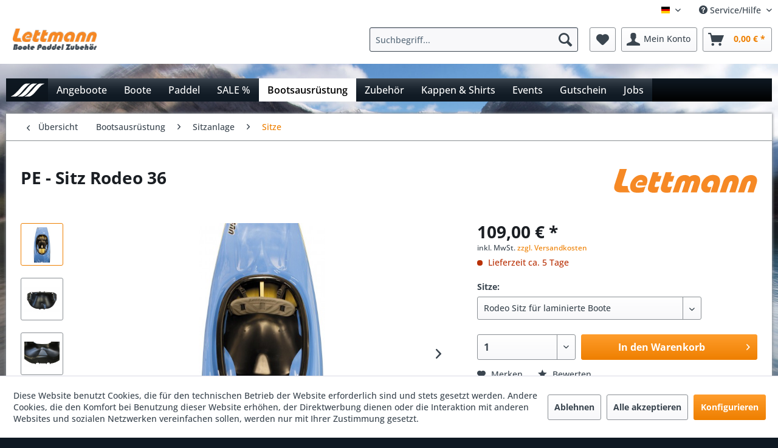

--- FILE ---
content_type: text/html; charset=UTF-8
request_url: https://lettmann-shop.de/bootsausruestung/sitzanlage/sitze/wildwasser/1019/pe-sitz-rodeo-36?c=328
body_size: 18226
content:
<!DOCTYPE html> <html class="no-js" lang="de" itemscope="itemscope" itemtype="https://schema.org/WebPage"> <head> <meta charset="utf-8"> <meta name="author" content="" /> <meta name="robots" content="index,follow" /> <meta name="revisit-after" content="15 days" /> <meta name="keywords" content="Produkt, Kinder, Sitz, unzugänglich, 36, Verpackung, Ersticken, Verschlucken, Kleinteile, Zubehör, Kinderhände, verwahren, Plastiktüten, verwahren/entsorgen. Kleinteile, Leinen, Lebensgefahr, Gurte, Verpackungen, PE, geben." /> <meta name="description" content="PE Sitz Rodeo 36 incl. Verschraubung Trimmbarer ( je nach Modell), ergonomisch geformter PE-Sitz ca. 36 cm breit. Sitz ohne Rückengurt" /> <meta property="og:type" content="product" /> <meta property="og:site_name" content="Lettmann GmbH Onlineshop - Boote, Paddel, Zubehör" /> <meta property="og:url" content="https://lettmann-shop.de/bootsausruestung/sitzanlage/sitze/wildwasser/1019/pe-sitz-rodeo-36" /> <meta property="og:title" content="PE - Sitz Rodeo 36" /> <meta property="og:description" content="PE Sitz Rodeo 36 incl. Verschraubung&amp;nbsp; Trimmbarer ( je nach Modell), ergonomisch geformter PE-Sitz ca. 36 cm breit.&amp;nbsp;Sitz ohne Rückengurt…" /> <meta property="og:image" content="https://lettmann-shop.de/media/image/e6/6b/fc/polorodeositz.jpg" /> <meta property="product:brand" content="Lettmann " /> <meta property="product:price" content="109,00" /> <meta property="product:product_link" content="https://lettmann-shop.de/bootsausruestung/sitzanlage/sitze/wildwasser/1019/pe-sitz-rodeo-36" /> <meta name="twitter:card" content="product" /> <meta name="twitter:site" content="Lettmann GmbH Onlineshop - Boote, Paddel, Zubehör" /> <meta name="twitter:title" content="PE - Sitz Rodeo 36" /> <meta name="twitter:description" content="PE Sitz Rodeo 36 incl. Verschraubung&amp;nbsp; Trimmbarer ( je nach Modell), ergonomisch geformter PE-Sitz ca. 36 cm breit.&amp;nbsp;Sitz ohne Rückengurt…" /> <meta name="twitter:image" content="https://lettmann-shop.de/media/image/e6/6b/fc/polorodeositz.jpg" /> <meta itemprop="copyrightHolder" content="Lettmann GmbH Onlineshop - Boote, Paddel, Zubehör" /> <meta itemprop="copyrightYear" content="2014" /> <meta itemprop="isFamilyFriendly" content="True" /> <meta itemprop="image" content="https://lettmann-shop.de/media/image/b3/d3/66/lettmann_logo56e18f7aa156d_140x140.png" /> <meta name="viewport" content="width=device-width, initial-scale=1.0"> <meta name="mobile-web-app-capable" content="yes"> <meta name="apple-mobile-web-app-title" content="Lettmann GmbH Onlineshop - Boote, Paddel, Zubehör"> <meta name="apple-mobile-web-app-capable" content="yes"> <meta name="apple-mobile-web-app-status-bar-style" content="default"> <link rel="alternate" hreflang="de-DE" href="https://lettmann-shop.de/bootsausruestung/sitzanlage/sitze/wildwasser/1019/pe-sitz-rodeo-36" /> <link rel="alternate" hreflang="en-GB" href="https://lettmann-shop.de/en/boat-s-equipment/seats-and-more/1019/pe-sitz-rodeo-36" /> <link rel="apple-touch-icon-precomposed" href="/themes/Frontend/Responsive/frontend/_public/src/img/apple-touch-icon-precomposed.png"> <link rel="shortcut icon" href="https://lettmann-shop.de/media/unknown/d9/0c/f4/favicon.ico"> <meta name="msapplication-navbutton-color" content="#ee7f00" /> <meta name="application-name" content="Lettmann GmbH Onlineshop - Boote, Paddel, Zubehör" /> <meta name="msapplication-starturl" content="https://lettmann-shop.de/" /> <meta name="msapplication-window" content="width=1024;height=768" /> <meta name="msapplication-TileImage" content="/themes/Frontend/Responsive/frontend/_public/src/img/win-tile-image.png"> <meta name="msapplication-TileColor" content="#ee7f00"> <meta name="theme-color" content="#ee7f00" /> <link rel="canonical" href="https://lettmann-shop.de/bootsausruestung/sitzanlage/sitze/wildwasser/1019/pe-sitz-rodeo-36" /> <title itemprop="name">Lettmann PE Sitz Rodeo 36 incl. Verschraubung | Lettmann GmbH Onlineshop - Boote, Paddel, Zubehör</title> <link href="/web/cache/1734085356_d435bc4198aee7757e3144443d1adb67.css" media="all" rel="stylesheet" type="text/css" /> </head> <body class="is--ctl-detail is--act-index" > <div class="page-wrap"> <noscript class="noscript-main"> <div class="alert is--warning"> <div class="alert--icon"> <i class="icon--element icon--warning"></i> </div> <div class="alert--content"> Um Lettmann&#x20;GmbH&#x20;Onlineshop&#x20;-&#x20;Boote,&#x20;Paddel,&#x20;Zubeh&#xF6;r in vollem Umfang nutzen zu k&ouml;nnen, empfehlen wir Ihnen Javascript in Ihrem Browser zu aktiveren. </div> </div> </noscript> <header class="header-main"> <div class="top-bar"> <div class="container block-group"> <nav class="top-bar--navigation block" role="menubar">  <div class="top-bar--language navigation--entry"> <form method="post" class="language--form"> <div class="field--select"> <div class="language--flag de_DE">Deutsch</div> <div class="select-field"> <select name="__shop" class="language--select" data-auto-submit="true"> <option value="1" selected="selected"> Deutsch </option> <option value="2" > Englisch </option> </select> </div> <input type="hidden" name="__redirect" value="1"> </div> </form> </div>  <div class="navigation--entry entry--service has--drop-down" role="menuitem" aria-haspopup="true" data-drop-down-menu="true"> <i class="icon--service"></i> Service/Hilfe <ul class="service--list is--rounded" role="menu"> <li class="service--entry" role="menuitem"> <a class="service--link" href="https://lettmann-shop.de/ueber-uns" title="Über uns" > Über uns </a> </li> <li class="service--entry" role="menuitem"> <a class="service--link" href="https://lettmann-shop.de/hilfe/support" title="Hilfe / Support" > Hilfe / Support </a> </li> <li class="service--entry" role="menuitem"> <a class="service--link" href="https://lettmann-shop.de/kontakt" title="Kontakt" target="_self"> Kontakt </a> </li> <li class="service--entry" role="menuitem"> <a class="service--link" href="https://www.lettmann.de/download" title="Kataloge" target="_blank"> Kataloge </a> </li> <li class="service--entry" role="menuitem"> <a class="service--link" href="https://www.lettmann.de/konfigurator" title="Konfigurator" target="_blank"> Konfigurator </a> </li> <li class="service--entry" role="menuitem"> <a class="service--link" href="https://lettmann-shop.de/versand-und-zahlung" title="Versand und Zahlung" > Versand und Zahlung </a> </li> <li class="service--entry" role="menuitem"> <a class="service--link" href="https://lettmann-shop.de/widerrufsrecht" title="Widerrufsrecht" > Widerrufsrecht </a> </li> <li class="service--entry" role="menuitem"> <a class="service--link" href="https://lettmann-shop.de/datenschutzerklaerung" title="Datenschutzerklärung" > Datenschutzerklärung </a> </li> <li class="service--entry" role="menuitem"> <a class="service--link" href="https://lettmann-shop.de/agb" title="AGB" > AGB </a> </li> <li class="service--entry" role="menuitem"> <a class="service--link" href="https://lettmann-shop.de/impressum" title="Impressum" > Impressum </a> </li> </ul> </div> </nav> </div> </div> <div class="container header--navigation"> <div class="logo-main block-group" role="banner"> <div class="logo--shop block"> <a class="logo--link" href="https://lettmann-shop.de/" title="Lettmann GmbH Onlineshop - Boote, Paddel, Zubehör - zur Startseite wechseln"> <picture> <source srcset="https://lettmann-shop.de/media/image/b3/d3/66/lettmann_logo56e18f7aa156d_140x140.png" media="(min-width: 78.75em)"> <source srcset="https://lettmann-shop.de/media/image/b3/d3/66/lettmann_logo56e18f7aa156d_140x140.png" media="(min-width: 64em)"> <source srcset="https://lettmann-shop.de/media/image/b3/d3/66/lettmann_logo56e18f7aa156d_140x140.png" media="(min-width: 48em)"> <img srcset="https://lettmann-shop.de/media/image/b3/d3/66/lettmann_logo56e18f7aa156d_140x140.png" alt="Lettmann GmbH Onlineshop - Boote, Paddel, Zubehör - zur Startseite wechseln" /> </picture> </a> </div> </div> <nav class="shop--navigation block-group"> <ul class="navigation--list block-group" role="menubar"> <li class="navigation--entry entry--menu-left" role="menuitem"> <a class="entry--link entry--trigger btn is--icon-left" href="#offcanvas--left" data-offcanvas="true" data-offCanvasSelector=".sidebar-main" aria-label="Menü"> <i class="icon--menu"></i> Menü </a> </li> <li class="navigation--entry entry--search" role="menuitem" data-search="true" aria-haspopup="true" data-minLength="3"> <a class="btn entry--link entry--trigger" href="#show-hide--search" title="Suche anzeigen / schließen" aria-label="Suche anzeigen / schließen"> <i class="icon--search"></i> <span class="search--display">Suchen</span> </a> <form action="/search" method="get" class="main-search--form"> <input type="search" name="sSearch" aria-label="Suchbegriff..." class="main-search--field" autocomplete="off" autocapitalize="off" placeholder="Suchbegriff..." maxlength="30" /> <button type="submit" class="main-search--button" aria-label="Suchen"> <i class="icon--search"></i> <span class="main-search--text">Suchen</span> </button> <div class="form--ajax-loader">&nbsp;</div> </form> <div class="main-search--results"></div> </li>  <li class="navigation--entry entry--notepad" role="menuitem"> <a href="https://lettmann-shop.de/note" title="Merkzettel" aria-label="Merkzettel" class="btn"> <i class="icon--heart"></i> </a> </li> <li class="navigation--entry entry--account" role="menuitem" data-offcanvas="true" data-offCanvasSelector=".account--dropdown-navigation"> <a href="https://lettmann-shop.de/account" title="Mein Konto" aria-label="Mein Konto" class="btn is--icon-left entry--link account--link"> <i class="icon--account"></i> <span class="account--display"> Mein Konto </span> </a> </li> <li class="navigation--entry entry--cart" role="menuitem"> <a class="btn is--icon-left cart--link" href="https://lettmann-shop.de/checkout/cart" title="Warenkorb" aria-label="Warenkorb"> <span class="cart--display"> Warenkorb </span> <span class="badge is--primary is--minimal cart--quantity is--hidden">0</span> <i class="icon--basket"></i> <span class="cart--amount"> 0,00&nbsp;&euro; * </span> </a> <div class="ajax-loader">&nbsp;</div> </li>  </ul> </nav> <div class="container--ajax-cart" data-collapse-cart="true" data-displayMode="offcanvas"></div> </div> </header> <section class="container"> <nav class="navigation-main"> <div class="container" data-menu-scroller="true" data-listSelector=".navigation--list.container" data-viewPortSelector=".navigation--list-wrapper"> <div class="navigation--list-wrapper"> <ul class="navigation--list container" role="menubar" style="overflow-x: hidden; bottom: 0px; margin-top: 0px;" itemscope="itemscope" itemtype="http://schema.org/SiteNavigationElement"> <li class="navigation--entry is--home" role="menuitem"><a class="lettmannHome" href="http://www.lettmann.de" title="Zur Startseite wechseln" target="_blank">&nbsp;</a></li><li class="navigation--entry" role="menuitem"><a class="navigation--link" href="https://lettmann-shop.de/angeboote/" title="Angeboote" itemprop="url"><span itemprop="name">Angeboote</span></a></li><li class="navigation--entry" role="menuitem"><a class="navigation--link" href="https://lettmann-shop.de/boote/" title="Boote" itemprop="url"><span itemprop="name">Boote</span></a></li><li class="navigation--entry" role="menuitem"><a class="navigation--link" href="https://lettmann-shop.de/paddel/" title="Paddel" itemprop="url"><span itemprop="name">Paddel</span></a></li><li class="navigation--entry" role="menuitem"><a class="navigation--link" href="https://lettmann-shop.de/sale/" title="SALE %" itemprop="url"><span itemprop="name">SALE %</span></a></li><li class="navigation--entry is--active" role="menuitem"><a class="navigation--link is--active" href="https://lettmann-shop.de/bootsausruestung/" title="Bootsausrüstung" itemprop="url"><span itemprop="name">Bootsausrüstung</span></a></li><li class="navigation--entry" role="menuitem"><a class="navigation--link" href="https://lettmann-shop.de/zubehoer/" title="Zubehör" itemprop="url"><span itemprop="name">Zubehör</span></a></li><li class="navigation--entry" role="menuitem"><a class="navigation--link" href="https://lettmann-shop.de/kappen-shirts/" title="Kappen & Shirts" itemprop="url"><span itemprop="name">Kappen & Shirts</span></a></li><li class="navigation--entry" role="menuitem"><a class="navigation--link" href="https://lettmann-shop.de/events/" title="Events" itemprop="url"><span itemprop="name">Events</span></a></li><li class="navigation--entry" role="menuitem"><a class="navigation--link" href="https://www.lettmann-shop.de/zubehoer/gutschein/1150/gutschein" title="Gutschein" itemprop="url"><span itemprop="name">Gutschein</span></a></li><li class="navigation--entry" role="menuitem"><a class="navigation--link" href="https://lettmann.de/jobs" title="Jobs" itemprop="url" rel="nofollow noopener"><span itemprop="name">Jobs</span></a></li> </ul> </div> </div> </nav> </section> <section class="content-main container block-group"> <nav class="content--breadcrumb block"> <a class="breadcrumb--button breadcrumb--link" href="https://lettmann-shop.de/bootsausruestung/sitzanlage/sitze/" title="Übersicht"> <i class="icon--arrow-left"></i> <span class="breadcrumb--title">Übersicht</span> </a> <ul class="breadcrumb--list" role="menu" itemscope itemtype="https://schema.org/BreadcrumbList"> <li role="menuitem" class="breadcrumb--entry" itemprop="itemListElement" itemscope itemtype="https://schema.org/ListItem"> <a class="breadcrumb--link" href="https://lettmann-shop.de/bootsausruestung/" title="Bootsausrüstung" itemprop="item"> <link itemprop="url" href="https://lettmann-shop.de/bootsausruestung/" /> <span class="breadcrumb--title" itemprop="name">Bootsausrüstung</span> </a> <meta itemprop="position" content="0" /> </li> <li role="none" class="breadcrumb--separator"> <i class="icon--arrow-right"></i> </li> <li role="menuitem" class="breadcrumb--entry" itemprop="itemListElement" itemscope itemtype="https://schema.org/ListItem"> <a class="breadcrumb--link" href="https://lettmann-shop.de/bootsausruestung/sitzanlage/" title="Sitzanlage" itemprop="item"> <link itemprop="url" href="https://lettmann-shop.de/bootsausruestung/sitzanlage/" /> <span class="breadcrumb--title" itemprop="name">Sitzanlage</span> </a> <meta itemprop="position" content="1" /> </li> <li role="none" class="breadcrumb--separator"> <i class="icon--arrow-right"></i> </li> <li role="menuitem" class="breadcrumb--entry is--active" itemprop="itemListElement" itemscope itemtype="https://schema.org/ListItem"> <a class="breadcrumb--link" href="https://lettmann-shop.de/bootsausruestung/sitzanlage/sitze/" title="Sitze" itemprop="item"> <link itemprop="url" href="https://lettmann-shop.de/bootsausruestung/sitzanlage/sitze/" /> <span class="breadcrumb--title" itemprop="name">Sitze</span> </a> <meta itemprop="position" content="2" /> </li> </ul> </nav> <nav class="product--navigation"> <a href="#" class="navigation--link link--prev"> <div class="link--prev-button"> <span class="link--prev-inner">Zurück</span> </div> <div class="image--wrapper"> <div class="image--container"></div> </div> </a> <a href="#" class="navigation--link link--next"> <div class="link--next-button"> <span class="link--next-inner">Vor</span> </div> <div class="image--wrapper"> <div class="image--container"></div> </div> </a> </nav> <div class="content-main--inner"> <div id='cookie-consent' class='off-canvas is--left block-transition' data-cookie-consent-manager='true' data-cookieTimeout='60'> <div class='cookie-consent--header cookie-consent--close'> Cookie-Einstellungen <i class="icon--arrow-right"></i> </div> <div class='cookie-consent--description'> Diese Website benutzt Cookies, die für den technischen Betrieb der Website erforderlich sind und stets gesetzt werden. Andere Cookies, die den Komfort bei Benutzung dieser Website erhöhen, der Direktwerbung dienen oder die Interaktion mit anderen Websites und sozialen Netzwerken vereinfachen sollen, werden nur mit Ihrer Zustimmung gesetzt. </div> <div class='cookie-consent--configuration'> <div class='cookie-consent--configuration-header'> <div class='cookie-consent--configuration-header-text'>Konfiguration</div> </div> <div class='cookie-consent--configuration-main'> <div class='cookie-consent--group'> <input type="hidden" class="cookie-consent--group-name" value="technical" /> <label class="cookie-consent--group-state cookie-consent--state-input cookie-consent--required"> <input type="checkbox" name="technical-state" class="cookie-consent--group-state-input" disabled="disabled" checked="checked"/> <span class="cookie-consent--state-input-element"></span> </label> <div class='cookie-consent--group-title' data-collapse-panel='true' data-contentSiblingSelector=".cookie-consent--group-container"> <div class="cookie-consent--group-title-label cookie-consent--state-label"> Technisch erforderlich </div> <span class="cookie-consent--group-arrow is-icon--right"> <i class="icon--arrow-right"></i> </span> </div> <div class='cookie-consent--group-container'> <div class='cookie-consent--group-description'> Diese Cookies sind für die Grundfunktionen des Shops notwendig. </div> <div class='cookie-consent--cookies-container'> <div class='cookie-consent--cookie'> <input type="hidden" class="cookie-consent--cookie-name" value="cookieDeclined" /> <label class="cookie-consent--cookie-state cookie-consent--state-input cookie-consent--required"> <input type="checkbox" name="cookieDeclined-state" class="cookie-consent--cookie-state-input" disabled="disabled" checked="checked" /> <span class="cookie-consent--state-input-element"></span> </label> <div class='cookie--label cookie-consent--state-label'> "Alle Cookies ablehnen" Cookie </div> </div> <div class='cookie-consent--cookie'> <input type="hidden" class="cookie-consent--cookie-name" value="allowCookie" /> <label class="cookie-consent--cookie-state cookie-consent--state-input cookie-consent--required"> <input type="checkbox" name="allowCookie-state" class="cookie-consent--cookie-state-input" disabled="disabled" checked="checked" /> <span class="cookie-consent--state-input-element"></span> </label> <div class='cookie--label cookie-consent--state-label'> "Alle Cookies annehmen" Cookie </div> </div> <div class='cookie-consent--cookie'> <input type="hidden" class="cookie-consent--cookie-name" value="shop" /> <label class="cookie-consent--cookie-state cookie-consent--state-input cookie-consent--required"> <input type="checkbox" name="shop-state" class="cookie-consent--cookie-state-input" disabled="disabled" checked="checked" /> <span class="cookie-consent--state-input-element"></span> </label> <div class='cookie--label cookie-consent--state-label'> Ausgewählter Shop </div> </div> <div class='cookie-consent--cookie'> <input type="hidden" class="cookie-consent--cookie-name" value="csrf_token" /> <label class="cookie-consent--cookie-state cookie-consent--state-input cookie-consent--required"> <input type="checkbox" name="csrf_token-state" class="cookie-consent--cookie-state-input" disabled="disabled" checked="checked" /> <span class="cookie-consent--state-input-element"></span> </label> <div class='cookie--label cookie-consent--state-label'> CSRF-Token </div> </div> <div class='cookie-consent--cookie'> <input type="hidden" class="cookie-consent--cookie-name" value="cookiePreferences" /> <label class="cookie-consent--cookie-state cookie-consent--state-input cookie-consent--required"> <input type="checkbox" name="cookiePreferences-state" class="cookie-consent--cookie-state-input" disabled="disabled" checked="checked" /> <span class="cookie-consent--state-input-element"></span> </label> <div class='cookie--label cookie-consent--state-label'> Cookie-Einstellungen </div> </div> <div class='cookie-consent--cookie'> <input type="hidden" class="cookie-consent--cookie-name" value="x-cache-context-hash" /> <label class="cookie-consent--cookie-state cookie-consent--state-input cookie-consent--required"> <input type="checkbox" name="x-cache-context-hash-state" class="cookie-consent--cookie-state-input" disabled="disabled" checked="checked" /> <span class="cookie-consent--state-input-element"></span> </label> <div class='cookie--label cookie-consent--state-label'> Individuelle Preise </div> </div> <div class='cookie-consent--cookie'> <input type="hidden" class="cookie-consent--cookie-name" value="nocache" /> <label class="cookie-consent--cookie-state cookie-consent--state-input cookie-consent--required"> <input type="checkbox" name="nocache-state" class="cookie-consent--cookie-state-input" disabled="disabled" checked="checked" /> <span class="cookie-consent--state-input-element"></span> </label> <div class='cookie--label cookie-consent--state-label'> Kundenspezifisches Caching </div> </div> <div class='cookie-consent--cookie'> <input type="hidden" class="cookie-consent--cookie-name" value="paypal-cookies" /> <label class="cookie-consent--cookie-state cookie-consent--state-input cookie-consent--required"> <input type="checkbox" name="paypal-cookies-state" class="cookie-consent--cookie-state-input" disabled="disabled" checked="checked" /> <span class="cookie-consent--state-input-element"></span> </label> <div class='cookie--label cookie-consent--state-label'> PayPal-Zahlungen </div> </div> <div class='cookie-consent--cookie'> <input type="hidden" class="cookie-consent--cookie-name" value="session" /> <label class="cookie-consent--cookie-state cookie-consent--state-input cookie-consent--required"> <input type="checkbox" name="session-state" class="cookie-consent--cookie-state-input" disabled="disabled" checked="checked" /> <span class="cookie-consent--state-input-element"></span> </label> <div class='cookie--label cookie-consent--state-label'> Session </div> </div> <div class='cookie-consent--cookie'> <input type="hidden" class="cookie-consent--cookie-name" value="currency" /> <label class="cookie-consent--cookie-state cookie-consent--state-input cookie-consent--required"> <input type="checkbox" name="currency-state" class="cookie-consent--cookie-state-input" disabled="disabled" checked="checked" /> <span class="cookie-consent--state-input-element"></span> </label> <div class='cookie--label cookie-consent--state-label'> Währungswechsel </div> </div> </div> </div> </div> <div class='cookie-consent--group'> <input type="hidden" class="cookie-consent--group-name" value="comfort" /> <label class="cookie-consent--group-state cookie-consent--state-input"> <input type="checkbox" name="comfort-state" class="cookie-consent--group-state-input"/> <span class="cookie-consent--state-input-element"></span> </label> <div class='cookie-consent--group-title' data-collapse-panel='true' data-contentSiblingSelector=".cookie-consent--group-container"> <div class="cookie-consent--group-title-label cookie-consent--state-label"> Komfortfunktionen </div> <span class="cookie-consent--group-arrow is-icon--right"> <i class="icon--arrow-right"></i> </span> </div> <div class='cookie-consent--group-container'> <div class='cookie-consent--group-description'> Diese Cookies werden genutzt um das Einkaufserlebnis noch ansprechender zu gestalten, beispielsweise für die Wiedererkennung des Besuchers. </div> <div class='cookie-consent--cookies-container'> <div class='cookie-consent--cookie'> <input type="hidden" class="cookie-consent--cookie-name" value="sUniqueID" /> <label class="cookie-consent--cookie-state cookie-consent--state-input"> <input type="checkbox" name="sUniqueID-state" class="cookie-consent--cookie-state-input" /> <span class="cookie-consent--state-input-element"></span> </label> <div class='cookie--label cookie-consent--state-label'> Merkzettel </div> </div> </div> </div> </div> <div class='cookie-consent--group'> <input type="hidden" class="cookie-consent--group-name" value="statistics" /> <label class="cookie-consent--group-state cookie-consent--state-input"> <input type="checkbox" name="statistics-state" class="cookie-consent--group-state-input"/> <span class="cookie-consent--state-input-element"></span> </label> <div class='cookie-consent--group-title' data-collapse-panel='true' data-contentSiblingSelector=".cookie-consent--group-container"> <div class="cookie-consent--group-title-label cookie-consent--state-label"> Statistik & Tracking </div> <span class="cookie-consent--group-arrow is-icon--right"> <i class="icon--arrow-right"></i> </span> </div> <div class='cookie-consent--group-container'> <div class='cookie-consent--cookies-container'> <div class='cookie-consent--cookie'> <input type="hidden" class="cookie-consent--cookie-name" value="x-ua-device" /> <label class="cookie-consent--cookie-state cookie-consent--state-input"> <input type="checkbox" name="x-ua-device-state" class="cookie-consent--cookie-state-input" /> <span class="cookie-consent--state-input-element"></span> </label> <div class='cookie--label cookie-consent--state-label'> Endgeräteerkennung </div> </div> <div class='cookie-consent--cookie'> <input type="hidden" class="cookie-consent--cookie-name" value="partner" /> <label class="cookie-consent--cookie-state cookie-consent--state-input"> <input type="checkbox" name="partner-state" class="cookie-consent--cookie-state-input" /> <span class="cookie-consent--state-input-element"></span> </label> <div class='cookie--label cookie-consent--state-label'> Partnerprogramm </div> </div> <div class='cookie-consent--cookie'> <input type="hidden" class="cookie-consent--cookie-name" value="sib_cuid" /> <label class="cookie-consent--cookie-state cookie-consent--state-input"> <input type="checkbox" name="sib_cuid-state" class="cookie-consent--cookie-state-input" /> <span class="cookie-consent--state-input-element"></span> </label> <div class='cookie--label cookie-consent--state-label'> Sendinblue Tracking Cookies </div> </div> </div> </div> </div> </div> </div> <div class="cookie-consent--save"> <input class="cookie-consent--save-button btn is--primary" type="button" value="Einstellungen speichern" /> </div> </div> <aside class="sidebar-main off-canvas"> <div class="navigation--smartphone"> <ul class="navigation--list "> <li class="navigation--entry entry--close-off-canvas"> <a href="#close-categories-menu" title="Menü schließen" class="navigation--link"> Menü schließen <i class="icon--arrow-right"></i> </a> </li> </ul> <div class="mobile--switches">  <div class="top-bar--language navigation--entry"> <form method="post" class="language--form"> <div class="field--select"> <div class="language--flag de_DE">Deutsch</div> <div class="select-field"> <select name="__shop" class="language--select" data-auto-submit="true"> <option value="1" selected="selected"> Deutsch </option> <option value="2" > Englisch </option> </select> </div> <input type="hidden" name="__redirect" value="1"> </div> </form> </div>  </div> </div> <div class="sidebar--categories-wrapper" data-subcategory-nav="true" data-mainCategoryId="3" data-categoryId="328" data-fetchUrl="/widgets/listing/getCategory/categoryId/328"> <div class="categories--headline navigation--headline"> Kategorien </div> <div class="sidebar--categories-navigation"> <ul class="sidebar--navigation categories--navigation navigation--list is--drop-down is--level0 is--rounded" role="menu"> <li class="navigation--entry has--sub-children" role="menuitem"> <a class="navigation--link link--go-forward" href="https://lettmann-shop.de/angeboote/" data-categoryId="184" data-fetchUrl="/widgets/listing/getCategory/categoryId/184" title="Angeboote" > Angeboote <span class="is--icon-right"> <i class="icon--arrow-right"></i> </span> </a> </li> <li class="navigation--entry has--sub-children" role="menuitem"> <a class="navigation--link link--go-forward" href="https://lettmann-shop.de/boote/" data-categoryId="197" data-fetchUrl="/widgets/listing/getCategory/categoryId/197" title="Boote" > Boote <span class="is--icon-right"> <i class="icon--arrow-right"></i> </span> </a> </li> <li class="navigation--entry has--sub-children" role="menuitem"> <a class="navigation--link link--go-forward" href="https://lettmann-shop.de/paddel/" data-categoryId="200" data-fetchUrl="/widgets/listing/getCategory/categoryId/200" title="Paddel" > Paddel <span class="is--icon-right"> <i class="icon--arrow-right"></i> </span> </a> </li> <li class="navigation--entry has--sub-children" role="menuitem"> <a class="navigation--link link--go-forward" href="https://lettmann-shop.de/sale/" data-categoryId="261" data-fetchUrl="/widgets/listing/getCategory/categoryId/261" title="SALE %" > SALE % <span class="is--icon-right"> <i class="icon--arrow-right"></i> </span> </a> </li> <li class="navigation--entry is--active has--sub-categories has--sub-children" role="menuitem"> <a class="navigation--link is--active has--sub-categories link--go-forward" href="https://lettmann-shop.de/bootsausruestung/" data-categoryId="344" data-fetchUrl="/widgets/listing/getCategory/categoryId/344" title="Bootsausrüstung" > Bootsausrüstung <span class="is--icon-right"> <i class="icon--arrow-right"></i> </span> </a> <ul class="sidebar--navigation categories--navigation navigation--list is--level1 is--rounded" role="menu"> <li class="navigation--entry" role="menuitem"> <a class="navigation--link" href="https://lettmann-shop.de/bootsausruestung/navigation/" data-categoryId="594" data-fetchUrl="/widgets/listing/getCategory/categoryId/594" title="Navigation" > Navigation </a> </li> <li class="navigation--entry" role="menuitem"> <a class="navigation--link" href="https://lettmann-shop.de/bootsausruestung/auftriebskoerper/" data-categoryId="345" data-fetchUrl="/widgets/listing/getCategory/categoryId/345" title="Auftriebskörper" > Auftriebskörper </a> </li> <li class="navigation--entry" role="menuitem"> <a class="navigation--link" href="https://lettmann-shop.de/bootsausruestung/decksbefestigung/" data-categoryId="346" data-fetchUrl="/widgets/listing/getCategory/categoryId/346" title="Decksbefestigung" > Decksbefestigung </a> </li> <li class="navigation--entry" role="menuitem"> <a class="navigation--link" href="https://lettmann-shop.de/bootsausruestung/ersatzteile/" data-categoryId="347" data-fetchUrl="/widgets/listing/getCategory/categoryId/347" title="Ersatzteile" > Ersatzteile </a> </li> <li class="navigation--entry" role="menuitem"> <a class="navigation--link" href="https://lettmann-shop.de/bootsausruestung/pflegen-reparieren/" data-categoryId="280" data-fetchUrl="/widgets/listing/getCategory/categoryId/280" title="Pflegen + Reparieren" > Pflegen + Reparieren </a> </li> <li class="navigation--entry is--active has--sub-categories has--sub-children" role="menuitem"> <a class="navigation--link is--active has--sub-categories link--go-forward" href="https://lettmann-shop.de/bootsausruestung/sitzanlage/" data-categoryId="327" data-fetchUrl="/widgets/listing/getCategory/categoryId/327" title="Sitzanlage" > Sitzanlage <span class="is--icon-right"> <i class="icon--arrow-right"></i> </span> </a> <ul class="sidebar--navigation categories--navigation navigation--list is--level2 navigation--level-high is--rounded" role="menu"> <li class="navigation--entry" role="menuitem"> <a class="navigation--link" href="https://lettmann-shop.de/bootsausruestung/sitzanlage/hip-pads/" data-categoryId="592" data-fetchUrl="/widgets/listing/getCategory/categoryId/592" title="Hip Pads" > Hip Pads </a> </li> <li class="navigation--entry" role="menuitem"> <a class="navigation--link" href="https://lettmann-shop.de/bootsausruestung/sitzanlage/oberschenkelhalter/" data-categoryId="334" data-fetchUrl="/widgets/listing/getCategory/categoryId/334" title="Oberschenkelhalter" > Oberschenkelhalter </a> </li> <li class="navigation--entry" role="menuitem"> <a class="navigation--link" href="https://lettmann-shop.de/bootsausruestung/sitzanlage/rueckengurt-rueckenlehne/" data-categoryId="333" data-fetchUrl="/widgets/listing/getCategory/categoryId/333" title="Rückengurt / Rückenlehne" > Rückengurt / Rückenlehne </a> </li> <li class="navigation--entry" role="menuitem"> <a class="navigation--link" href="https://lettmann-shop.de/bootsausruestung/sitzanlage/sitzkissen-polster/" data-categoryId="555" data-fetchUrl="/widgets/listing/getCategory/categoryId/555" title="Sitzkissen / -polster" > Sitzkissen / -polster </a> </li> <li class="navigation--entry is--active has--sub-categories has--sub-children" role="menuitem"> <a class="navigation--link is--active has--sub-categories link--go-forward" href="https://lettmann-shop.de/bootsausruestung/sitzanlage/sitze/" data-categoryId="328" data-fetchUrl="/widgets/listing/getCategory/categoryId/328" title="Sitze" > Sitze <span class="is--icon-right"> <i class="icon--arrow-right"></i> </span> </a> <ul class="sidebar--navigation categories--navigation navigation--list is--level3 navigation--level-high is--rounded" role="menu"> <li class="navigation--entry" role="menuitem"> <a class="navigation--link" href="https://lettmann-shop.de/bootsausruestung/sitzanlage/sitze/wildwasser/" data-categoryId="329" data-fetchUrl="/widgets/listing/getCategory/categoryId/329" title="Wildwasser" > Wildwasser </a> </li> <li class="navigation--entry" role="menuitem"> <a class="navigation--link" href="https://lettmann-shop.de/bootsausruestung/sitzanlage/sitze/touring/" data-categoryId="330" data-fetchUrl="/widgets/listing/getCategory/categoryId/330" title="Touring" > Touring </a> </li> <li class="navigation--entry" role="menuitem"> <a class="navigation--link" href="https://lettmann-shop.de/bootsausruestung/sitzanlage/sitze/wettkampf/" data-categoryId="331" data-fetchUrl="/widgets/listing/getCategory/categoryId/331" title="Wettkampf" > Wettkampf </a> </li> <li class="navigation--entry" role="menuitem"> <a class="navigation--link" href="https://lettmann-shop.de/bootsausruestung/sitzanlage/sitze/canadier/" data-categoryId="600" data-fetchUrl="/widgets/listing/getCategory/categoryId/600" title="Canadier" > Canadier </a> </li> </ul> </li> </ul> </li> <li class="navigation--entry" role="menuitem"> <a class="navigation--link" href="https://lettmann-shop.de/bootsausruestung/steueranlage-stemmbock/" data-categoryId="343" data-fetchUrl="/widgets/listing/getCategory/categoryId/343" title="Steueranlage / Stemmbock" > Steueranlage / Stemmbock </a> </li> <li class="navigation--entry" role="menuitem"> <a class="navigation--link" href="https://lettmann-shop.de/bootsausruestung/taschen/" data-categoryId="593" data-fetchUrl="/widgets/listing/getCategory/categoryId/593" title="Taschen" > Taschen </a> </li> </ul> </li> <li class="navigation--entry has--sub-children" role="menuitem"> <a class="navigation--link link--go-forward" href="https://lettmann-shop.de/zubehoer/" data-categoryId="545" data-fetchUrl="/widgets/listing/getCategory/categoryId/545" title="Zubehör" > Zubehör <span class="is--icon-right"> <i class="icon--arrow-right"></i> </span> </a> </li> <li class="navigation--entry" role="menuitem"> <a class="navigation--link" href="https://lettmann-shop.de/kappen-shirts/" data-categoryId="588" data-fetchUrl="/widgets/listing/getCategory/categoryId/588" title="Kappen &amp; Shirts" > Kappen & Shirts </a> </li> <li class="navigation--entry has--sub-children" role="menuitem"> <a class="navigation--link link--go-forward" href="https://lettmann-shop.de/events/" data-categoryId="109" data-fetchUrl="/widgets/listing/getCategory/categoryId/109" title="Events" > Events <span class="is--icon-right"> <i class="icon--arrow-right"></i> </span> </a> </li> <li class="navigation--entry" role="menuitem"> <a class="navigation--link" href="https://www.lettmann-shop.de/zubehoer/gutschein/1150/gutschein" data-categoryId="356" data-fetchUrl="/widgets/listing/getCategory/categoryId/356" title="Gutschein" > Gutschein </a> </li> <li class="navigation--entry" role="menuitem"> <a class="navigation--link" href="https://lettmann.de/jobs" data-categoryId="476" data-fetchUrl="/widgets/listing/getCategory/categoryId/476" title="Jobs" rel="nofollow noopener"> Jobs </a> </li> </ul> </div> <div class="shop-sites--container is--rounded"> <div class="shop-sites--headline navigation--headline"> Informationen </div> <ul class="shop-sites--navigation sidebar--navigation navigation--list is--drop-down is--level0" role="menu"> <li class="navigation--entry" role="menuitem"> <a class="navigation--link" href="https://lettmann-shop.de/ueber-uns" title="Über uns" data-categoryId="9" data-fetchUrl="/widgets/listing/getCustomPage/pageId/9" > Über uns </a> </li> <li class="navigation--entry" role="menuitem"> <a class="navigation--link" href="https://lettmann-shop.de/hilfe/support" title="Hilfe / Support" data-categoryId="2" data-fetchUrl="/widgets/listing/getCustomPage/pageId/2" > Hilfe / Support </a> </li> <li class="navigation--entry" role="menuitem"> <a class="navigation--link" href="https://lettmann-shop.de/kontakt" title="Kontakt" data-categoryId="1" data-fetchUrl="/widgets/listing/getCustomPage/pageId/1" target="_self"> Kontakt </a> </li> <li class="navigation--entry" role="menuitem"> <a class="navigation--link" href="https://www.lettmann.de/download" title="Kataloge" data-categoryId="45" data-fetchUrl="/widgets/listing/getCustomPage/pageId/45" target="_blank"> Kataloge </a> </li> <li class="navigation--entry" role="menuitem"> <a class="navigation--link" href="https://www.lettmann.de/konfigurator" title="Konfigurator" data-categoryId="46" data-fetchUrl="/widgets/listing/getCustomPage/pageId/46" target="_blank"> Konfigurator </a> </li> <li class="navigation--entry" role="menuitem"> <a class="navigation--link" href="https://lettmann-shop.de/versand-und-zahlung" title="Versand und Zahlung" data-categoryId="6" data-fetchUrl="/widgets/listing/getCustomPage/pageId/6" > Versand und Zahlung </a> </li> <li class="navigation--entry" role="menuitem"> <a class="navigation--link" href="https://lettmann-shop.de/widerrufsrecht" title="Widerrufsrecht" data-categoryId="8" data-fetchUrl="/widgets/listing/getCustomPage/pageId/8" > Widerrufsrecht </a> </li> <li class="navigation--entry" role="menuitem"> <a class="navigation--link" href="https://lettmann-shop.de/datenschutzerklaerung" title="Datenschutzerklärung" data-categoryId="7" data-fetchUrl="/widgets/listing/getCustomPage/pageId/7" > Datenschutzerklärung </a> </li> <li class="navigation--entry" role="menuitem"> <a class="navigation--link" href="https://lettmann-shop.de/agb" title="AGB" data-categoryId="4" data-fetchUrl="/widgets/listing/getCustomPage/pageId/4" > AGB </a> </li> <li class="navigation--entry" role="menuitem"> <a class="navigation--link" href="https://lettmann-shop.de/impressum" title="Impressum" data-categoryId="3" data-fetchUrl="/widgets/listing/getCustomPage/pageId/3" > Impressum </a> </li> </ul> </div> <div class="panel is--rounded paypal--sidebar"> <div class="panel--body is--wide paypal--sidebar-inner"> <a href="https://www.paypal.com/de/webapps/mpp/personal" target="_blank" title="PayPal - Schnell und sicher bezahlen" rel="nofollow noopener"> <img class="logo--image" src="/custom/plugins/SwagPaymentPayPalUnified/Resources/views/frontend/_public/src/img/sidebar-paypal-generic.png" alt="PayPal - Schnell und sicher bezahlen"/> </a> </div> </div> <div class="panel is--rounded paypal--sidebar"> <div class="panel--body is--wide paypal--sidebar-inner"> <div data-paypalUnifiedInstallmentsBanner="true" data-ratio="1x1" data-currency="EUR" data-buyerCountry="DE" > </div> </div> </div> </div> </aside> <div class="content--wrapper"> <div class="content product--details" itemscope itemtype="http://schema.org/Product" data-product-navigation="/widgets/listing/productNavigation" data-category-id="328" data-main-ordernumber="SP133" data-ajax-wishlist="true" data-compare-ajax="true" data-ajax-variants-container="true"> <header class="product--header"> <div class="product--info"> <h1 class="product--title" itemprop="name"> PE - Sitz Rodeo 36 </h1> <div class="product--supplier"> <a href="https://lettmann-shop.de/lettmann/" title="Weitere Artikel von Lettmann " class="product--supplier-link"> <img src="https://lettmann-shop.de/media/image/4c/14/ff/lettmann_logo.png" alt="Lettmann "> </a> </div> <div class="product--rating-container"> <a href="#product--publish-comment" class="product--rating-link" rel="nofollow" title="Bewertung abgeben"> <span class="product--rating"> </span> </a> </div> </div> </header> <div class="product--detail-upper block-group"> <div class="product--image-container image-slider product--image-zoom" data-image-slider="true" data-image-gallery="true" data-maxZoom="0" data-thumbnails=".image--thumbnails" > <div class="image--thumbnails image-slider--thumbnails"> <div class="image-slider--thumbnails-slide"> <a href="https://lettmann-shop.de/media/image/e6/6b/fc/polorodeositz.jpg" title="Vorschau: PE - Sitz Rodeo 36" class="thumbnail--link is--active"> <img srcset="https://lettmann-shop.de/media/image/b5/ca/d0/polorodeositz_200x200.jpg" alt="Vorschau: PE - Sitz Rodeo 36" title="Vorschau: PE - Sitz Rodeo 36" class="thumbnail--image" /> </a> <a href="https://lettmann-shop.de/media/image/72/43/22/lettmannsitz-36.jpg" title="Vorschau: PE - Sitz Rodeo 36" class="thumbnail--link"> <img srcset="https://lettmann-shop.de/media/image/41/5c/16/lettmannsitz-36_200x200.jpg" alt="Vorschau: PE - Sitz Rodeo 36" title="Vorschau: PE - Sitz Rodeo 36" class="thumbnail--image" /> </a> <a href="https://lettmann-shop.de/media/image/a6/cd/1e/lettmannsitz-36-2.jpg" title="Vorschau: PE - Sitz Rodeo 36" class="thumbnail--link"> <img srcset="https://lettmann-shop.de/media/image/88/29/5b/lettmannsitz-36-2_200x200.jpg" alt="Vorschau: PE - Sitz Rodeo 36" title="Vorschau: PE - Sitz Rodeo 36" class="thumbnail--image" /> </a> </div> </div> <div class="image-slider--container"> <div class="image-slider--slide"> <div class="image--box image-slider--item"> <span class="image--element" data-img-large="https://lettmann-shop.de/media/image/65/3a/28/polorodeositz_1280x1280.jpg" data-img-small="https://lettmann-shop.de/media/image/b5/ca/d0/polorodeositz_200x200.jpg" data-img-original="https://lettmann-shop.de/media/image/e6/6b/fc/polorodeositz.jpg" data-alt="PE - Sitz Rodeo 36"> <span class="image--media"> <img srcset="https://lettmann-shop.de/media/image/d8/ba/09/polorodeositz_600x600.jpg" src="https://lettmann-shop.de/media/image/d8/ba/09/polorodeositz_600x600.jpg" alt="PE - Sitz Rodeo 36" itemprop="image" /> </span> </span> </div> <div class="image--box image-slider--item"> <span class="image--element" data-img-large="https://lettmann-shop.de/media/image/34/8b/f3/lettmannsitz-36_1280x1280.jpg" data-img-small="https://lettmann-shop.de/media/image/41/5c/16/lettmannsitz-36_200x200.jpg" data-img-original="https://lettmann-shop.de/media/image/72/43/22/lettmannsitz-36.jpg" data-alt="PE - Sitz Rodeo 36"> <span class="image--media"> <img srcset="https://lettmann-shop.de/media/image/d9/80/1a/lettmannsitz-36_600x600.jpg" alt="PE - Sitz Rodeo 36" itemprop="image" /> </span> </span> </div> <div class="image--box image-slider--item"> <span class="image--element" data-img-large="https://lettmann-shop.de/media/image/55/d6/c9/lettmannsitz-36-2_1280x1280.jpg" data-img-small="https://lettmann-shop.de/media/image/88/29/5b/lettmannsitz-36-2_200x200.jpg" data-img-original="https://lettmann-shop.de/media/image/a6/cd/1e/lettmannsitz-36-2.jpg" data-alt="PE - Sitz Rodeo 36"> <span class="image--media"> <img srcset="https://lettmann-shop.de/media/image/53/05/25/lettmannsitz-36-2_600x600.jpg" alt="PE - Sitz Rodeo 36" itemprop="image" /> </span> </span> </div> </div> </div> <div class="image--dots image-slider--dots panel--dot-nav"> <a href="#" class="dot--link">&nbsp;</a> <a href="#" class="dot--link">&nbsp;</a> <a href="#" class="dot--link">&nbsp;</a> </div> <div class="imagePreviewHint">Abbildung kann vom Original abweichen.</div> </div> <div class="product--buybox block"> <meta itemprop="brand" content="Lettmann "/> <div itemprop="offers" itemscope itemtype="http://schema.org/Offer" class="buybox--inner"> <meta itemprop="priceCurrency" content="EUR"/> <div class="product--price price--default"> <span class="price--content content--default"> <meta itemprop="price" content="109.00"> 109,00&nbsp;&euro; * </span> </div> <p class="product--tax" data-content="" data-modalbox="true" data-targetSelector="a" data-mode="ajax"> inkl. MwSt. <a title="Versandkosten" href="https://lettmann-shop.de/versand-und-zahlung" style="text-decoration:underline">zzgl. Versandkosten</a> </p> <div class="product--delivery"> <link itemprop="availability" href="http://schema.org/LimitedAvailability" /> <p class="delivery--information"> <span class="delivery--text delivery--text-not-available"> <i class="delivery--status-icon delivery--status-not-available"></i> Lieferzeit ca. 5 Tage </span> </p> </div> <div class="product--configurator"> <form method="post" action="https://lettmann-shop.de/bootsausruestung/sitzanlage/sitze/wildwasser/1019/pe-sitz-rodeo-36?c=328" class="configurator--form upprice--form"> <p class="configurator--label">Sitze:</p> <div class="select-field"> <select name="group[53]" data-ajax-select-variants="true"> <option selected="selected" value="524"> Rodeo Sitz für laminierte Boote </option> <option value="526"> Rodeo Sitz für WW - Boote </option> <option value="530"> Rodeo Sitz für PE - Poloboote </option> </select> </div> <noscript> <input name="recalc" type="submit" value="Auswählen" /> </noscript> </form> </div> <form name="sAddToBasket" method="post" action="https://lettmann-shop.de/checkout/addArticle" class="buybox--form" data-add-article="true" data-eventName="submit" data-showModal="false" data-addArticleUrl="https://lettmann-shop.de/checkout/ajaxAddArticleCart"> <input type="hidden" name="sActionIdentifier" value=""/> <input type="hidden" name="sAddAccessories" id="sAddAccessories" value=""/> <input type="hidden" name="sAdd" value="SP133"/> <div class="buybox--button-container block-group"> <div class="buybox--quantity block"> <select id="sQuantity" name="sQuantity" class="quantity--select"> <option value="1">1</option> <option value="2">2</option> <option value="3">3</option> <option value="4">4</option> <option value="5">5</option> <option value="6">6</option> <option value="7">7</option> <option value="8">8</option> <option value="9">9</option> <option value="10">10</option> <option value="11">11</option> <option value="12">12</option> <option value="13">13</option> <option value="14">14</option> <option value="15">15</option> <option value="16">16</option> <option value="17">17</option> <option value="18">18</option> <option value="19">19</option> <option value="20">20</option> <option value="21">21</option> <option value="22">22</option> <option value="23">23</option> <option value="24">24</option> <option value="25">25</option> <option value="26">26</option> <option value="27">27</option> <option value="28">28</option> <option value="29">29</option> <option value="30">30</option> <option value="31">31</option> <option value="32">32</option> <option value="33">33</option> <option value="34">34</option> <option value="35">35</option> <option value="36">36</option> <option value="37">37</option> <option value="38">38</option> <option value="39">39</option> <option value="40">40</option> <option value="41">41</option> <option value="42">42</option> <option value="43">43</option> <option value="44">44</option> <option value="45">45</option> <option value="46">46</option> <option value="47">47</option> <option value="48">48</option> <option value="49">49</option> <option value="50">50</option> <option value="51">51</option> <option value="52">52</option> <option value="53">53</option> <option value="54">54</option> <option value="55">55</option> <option value="56">56</option> <option value="57">57</option> <option value="58">58</option> <option value="59">59</option> <option value="60">60</option> <option value="61">61</option> <option value="62">62</option> <option value="63">63</option> <option value="64">64</option> <option value="65">65</option> <option value="66">66</option> <option value="67">67</option> <option value="68">68</option> <option value="69">69</option> <option value="70">70</option> <option value="71">71</option> <option value="72">72</option> <option value="73">73</option> <option value="74">74</option> <option value="75">75</option> <option value="76">76</option> <option value="77">77</option> <option value="78">78</option> <option value="79">79</option> <option value="80">80</option> <option value="81">81</option> <option value="82">82</option> <option value="83">83</option> <option value="84">84</option> <option value="85">85</option> <option value="86">86</option> <option value="87">87</option> <option value="88">88</option> <option value="89">89</option> <option value="90">90</option> <option value="91">91</option> <option value="92">92</option> <option value="93">93</option> <option value="94">94</option> <option value="95">95</option> <option value="96">96</option> <option value="97">97</option> <option value="98">98</option> <option value="99">99</option> <option value="100">100</option> </select> </div> <button class="buybox--button block btn is--primary is--icon-right is--center is--large" name="In den Warenkorb"> In den Warenkorb <i class="icon--arrow-right"></i> </button> </div> </form> <nav class="product--actions"> <form action="https://lettmann-shop.de/note/add/ordernumber/SP133" method="post" class="action--form"> <button type="submit" class="action--link link--notepad" title="Auf den Merkzettel" data-ajaxUrl="https://lettmann-shop.de/note/ajaxAdd/ordernumber/SP133" data-text="Gemerkt"> <i class="icon--heart"></i> <span class="action--text">Merken</span> </button> </form> <a href="#content--product-reviews" data-show-tab="true" class="action--link link--publish-comment" rel="nofollow" title="Bewertung abgeben"> <i class="icon--star"></i> Bewerten </a> </nav> </div> <ul class="product--base-info list--unstyled"> <li class="base-info--entry entry--sku"> <strong class="entry--label"> Artikel-Nr.: </strong> <meta itemprop="productID" content="59335"/> <span class="entry--content" itemprop="sku"> SP133 </span> </li> <li class="base-info--entry entry--sku"> <strong class="entry--label"> </strong> </li> </ul> </div> </div> <div class="tab-menu--product"> <div class="tab--navigation"> <a href="#" class="tab--link" title="Beschreibung" data-tabName="description">Beschreibung</a> <a href="#" class="tab--link" title="Produktsicherheit" data-tabName="gpsr"> Produktsicherheit </a> <a href="#" class="tab--link" title="Bewertungen" data-tabName="rating"> Bewertungen <span class="product--rating-count">0</span> </a> </div> <div class="tab--container-list"> <div class="tab--container"> <div class="tab--header"> <a href="#" class="tab--title" title="Beschreibung">Beschreibung</a> </div> <div class="tab--preview"> PE Sitz Rodeo 36 incl. Verschraubung&nbsp; Trimmbarer ( je nach Modell), ergonomisch...<a href="#" class="tab--link" title=" mehr"> mehr</a> </div> <div class="tab--content"> <div class="buttons--off-canvas"> <a href="#" title="Menü schließen" class="close--off-canvas"> <i class="icon--arrow-left"></i> Menü schließen </a> </div> <div class="content--description"> <div class="content--title"> Produktinformationen "PE - Sitz Rodeo 36" </div> <div class="product--description" itemprop="description"> <div class="element element-itemname first">PE Sitz Rodeo 36 incl. Verschraubung&nbsp;</div> <div class="element element-textarea last"> <p>Trimmbarer ( je nach Modell), ergonomisch geformter PE-Sitz ca. 36 cm breit.&nbsp;Sitz ohne Rückengurt &nbsp;</p> <p>Der Sitz kann mit unserem <a title="Contour" href="https://lettmann-shop.de/bootsausruestung/sitzanlage/sitze/wildwasser/176/sitzpolster-auflage-fuer-pe-sitze?number=SP56">Contour Sitzpolster </a>ausgestattet werden.</p> <p><strong><span style="color: #ff0000;">Bitte Bootstyp bei Bestellung angeben!</span></strong></p> <p>&nbsp;</p> <p><span style="font-size: large;"><strong><span style="color: #ff0000;">Spezielle Sicherheitshinweise für die Verwendung von Ersatz- und Einbauteilen</span><span style="color: #000000;"><br><br></span></strong></span><span style="color: #ff0000;"><span style="color: #000000;"><strong>WARNUNG! LEBENS- UND UNFALLGEFAHR! Gefahren durch Kleinstteile und Verpackung, Erstickungsgefahr, Lebensgefahr durch Ersticken oder Verschlucken</strong> </span><span style="color: #000000;"><br></span></span></p> <ul> <li><span style="color: #ff0000;"><span style="color: #000000;">Kleinteile, Zubehör für Kinder unzugänglich verwahren </span></span></li> <li><span style="color: #ff0000;"><span style="color: #000000;">Plastiktüten und Verpackung für Kinder unzugänglich verwahren/entsorgen.</span></span></li> <li><span style="color: #ff0000;"><span style="color: #000000;">Kleinteile, Leinen, Gurte und Verpackungen nicht in Kinderhände geben. &nbsp;</span></span></li> <li><span style="color: #ff0000;"><span style="color: #000000;">Halte Kinder stets vom Produkt fern. Das Produkt ist kein Spielzeug. </span></span></li> <li><span style="color: #ff0000;"><span style="color: #000000;">Verwende das Produkt nicht, wenn es Beschädigungen aufweist.</span></span></li> <li><span style="color: #ff0000;"><span style="color: #000000;">Verwende das Produkt ausschließlich für den vorgesehenen Einsatzzweck.&nbsp;</span> </span></li> </ul> <p>&nbsp;</p> </div> </div> <div class="content--title"> Weiterführende Links zu "PE - Sitz Rodeo 36" </div> <ul class="content--list list--unstyled"> <li class="list--entry"> <a href="https://lettmann-shop.de/anfrageformular?sInquiry=detail&sOrdernumber=SP133" rel="nofollow" class="content--link link--contact" title="Fragen zum Artikel?"> <i class="icon--arrow-right"></i> Fragen zum Artikel? </a> </li> <li class="list--entry"> <a href="https://lettmann-shop.de/lettmann/" target="_parent" class="content--link link--supplier" title="Weitere Artikel von Lettmann "> <i class="icon--arrow-right"></i> Weitere Artikel von Lettmann </a> </li> </ul> </div> <div class="content--description"> <p><strong>Herstellerinformation:</strong><br>Lettmann GmbH<br>Franz-Haniel-Str. 53<br>D-47443 Moers<br>Deutschland<br>info@lettmann.de</p> </div> </div> </div> <div class="tab--container"> <div class="tab--header"> <a href="#" class="tab--title" title="Produktsicherheit">Produktsicherheit</a> </div> <div id="tab--product-comment" class="tab--content"> <div class="content--description"></div> </div> </div> <div class="tab--container"> <div class="tab--header"> <a href="#" class="tab--title" title="Bewertungen">Bewertungen</a> <span class="product--rating-count">0</span> </div> <div class="tab--preview"> Bewertungen lesen, schreiben und diskutieren...<a href="#" class="tab--link" title=" mehr"> mehr</a> </div> <div id="tab--product-comment" class="tab--content"> <div class="content--description"></div> </div> </div> </div> </div> <div class="tab-menu--cross-selling"> <div class="tab--navigation"> <a href="#content--related-products" title="Zubehör" class="tab--link"> Zubehör <span class="product--rating-count-wrapper"> <span class="product--rating-count">2</span> </span> </a> <a href="#content--similar-products" title="Ähnliche Artikel" class="tab--link">Ähnliche Artikel</a> <a href="#content--also-bought" title="Kunden kauften auch" class="tab--link">Kunden kauften auch</a> <a href="#content--customer-viewed" title="Kunden haben sich ebenfalls angesehen" class="tab--link">Kunden haben sich ebenfalls angesehen</a> </div> <div class="tab--container-list"> <div class="tab--container"> <div class="tab--header"> <a href="#" class="tab--title" title="Zubehör"> Zubehör <span class="product--rating-count-wrapper"> <span class="product--rating-count">2</span> </span> </a> </div> <div class="tab--content content--related"> <div class="related--content"> <div class="product-slider " data-initOnEvent="onShowContent-related" data-product-slider="true"> <div class="product-slider--container"> <div class="product-slider--item"> <div class="product--box box--slider" data-page-index="" data-ordernumber="SP08" data-category-id="328"> <div class="box--content is--rounded"> <div class="product--badges"> </div> <div class="product--info"> <a href="https://lettmann-shop.de/bootsausruestung/sitzanlage/rueckengurt-rueckenlehne/286/rueckengurt" title="Rückengurt" class="product--image" > <span class="image--element"> <span class="image--media"> <img srcset="https://lettmann-shop.de/media/image/aa/e4/9b/lettmann-rueckengurt_200x200.jpg" alt="Lettmann Rückengurt 50mm für Sitze mit Schlaufen mit Schnellverschluß" data-extension="jpg" title="Lettmann Rückengurt 50mm für Sitze mit Schlaufen mit Schnellverschluß" /> </span> </span> </a> <a href="https://lettmann-shop.de/bootsausruestung/sitzanlage/rueckengurt-rueckenlehne/286/rueckengurt" class="product--title" title="Rückengurt"> Rückengurt </a> <div class="product--price-info"> <div class="price--unit" title="Inhalt"> </div> <div class="product--price"> <span class="price--default is--nowrap"> 25,00&nbsp;&euro; * </span> </div> </div> </div> </div> </div> </div> <div class="product-slider--item"> <div class="product--box box--slider" data-page-index="" data-ordernumber="SP55" data-category-id="328"> <div class="box--content is--rounded"> <div class="product--badges"> </div> <div class="product--info"> <a href="https://lettmann-shop.de/bootsausruestung/sitzanlage/rueckengurt-rueckenlehne/351/rueckengurtpolster-contour" title="Rückengurtpolster Contour" class="product--image" > <span class="image--element"> <span class="image--media"> <img srcset="https://lettmann-shop.de/media/image/18/70/57/contour_rot_rucken_200x200.jpg" alt="Rückengurtpolster Contour" data-extension="jpg" title="Rückengurtpolster Contour" /> </span> </span> </a> <a href="https://lettmann-shop.de/bootsausruestung/sitzanlage/rueckengurt-rueckenlehne/351/rueckengurtpolster-contour" class="product--title" title="Rückengurtpolster Contour"> Rückengurtpolster Contour </a> <div class="product--price-info"> <div class="price--unit" title="Inhalt"> </div> <div class="product--price"> <span class="price--default is--nowrap"> 25,00&nbsp;&euro; * </span> </div> </div> </div> </div> </div> </div> </div> </div> </div> </div> </div> <div class="tab--container"> <div class="tab--header"> <a href="#" class="tab--title" title="Ähnliche Artikel">Ähnliche Artikel</a> </div> <div class="tab--content content--similar"> <div class="similar--content"> <div class="product-slider " data-initOnEvent="onShowContent-similar" data-product-slider="true"> <div class="product-slider--container"> <div class="product-slider--item"> <div class="product--box box--slider" data-page-index="" data-ordernumber="SP56" data-category-id="328"> <div class="box--content is--rounded"> <div class="product--badges"> </div> <div class="product--info"> <a href="https://lettmann-shop.de/bootsausruestung/sitzanlage/sitzkissen-polster/176/sitzpolster-auflage-fuer-pe-sitze" title="Sitzpolster Contour für PE Sitze" class="product--image" > <span class="image--element"> <span class="image--media"> <img srcset="https://lettmann-shop.de/media/image/9f/ff/6a/contour_rot_200x200.jpg" alt="Sitzpolster Contour für PE Sitze" data-extension="jpg" title="Sitzpolster Contour für PE Sitze" /> </span> </span> </a> <a href="https://lettmann-shop.de/bootsausruestung/sitzanlage/sitzkissen-polster/176/sitzpolster-auflage-fuer-pe-sitze" class="product--title" title="Sitzpolster Contour für PE Sitze"> Sitzpolster Contour für PE Sitze </a> <div class="product--price-info"> <div class="price--unit" title="Inhalt"> </div> <div class="product--price"> <span class="price--default is--nowrap"> 30,00&nbsp;&euro; * </span> </div> </div> </div> </div> </div> </div> <div class="product-slider--item"> <div class="product--box box--slider" data-page-index="" data-ordernumber="SP08" data-category-id="328"> <div class="box--content is--rounded"> <div class="product--badges"> </div> <div class="product--info"> <a href="https://lettmann-shop.de/bootsausruestung/sitzanlage/rueckengurt-rueckenlehne/286/rueckengurt" title="Rückengurt" class="product--image" > <span class="image--element"> <span class="image--media"> <img srcset="https://lettmann-shop.de/media/image/aa/e4/9b/lettmann-rueckengurt_200x200.jpg" alt="Lettmann Rückengurt 50mm für Sitze mit Schlaufen mit Schnellverschluß" data-extension="jpg" title="Lettmann Rückengurt 50mm für Sitze mit Schlaufen mit Schnellverschluß" /> </span> </span> </a> <a href="https://lettmann-shop.de/bootsausruestung/sitzanlage/rueckengurt-rueckenlehne/286/rueckengurt" class="product--title" title="Rückengurt"> Rückengurt </a> <div class="product--price-info"> <div class="price--unit" title="Inhalt"> </div> <div class="product--price"> <span class="price--default is--nowrap"> 25,00&nbsp;&euro; * </span> </div> </div> </div> </div> </div> </div> <div class="product-slider--item"> <div class="product--box box--slider" data-page-index="" data-ordernumber="SP115" data-category-id="328"> <div class="box--content is--rounded"> <div class="product--badges"> </div> <div class="product--info"> <a href="https://lettmann-shop.de/bootsausruestung/sitzanlage/hip-pads/724/hip-pads-fuer-pe-sitze" title="Hip Pads für PE Sitz, Paar" class="product--image" > <span class="image--element"> <span class="image--media"> <img srcset="https://lettmann-shop.de/media/image/62/55/01/Hip-Pads-web_200x200.jpg" alt="Hip Pads für PE Sitz, Paar" data-extension="jpg" title="Hip Pads für PE Sitz, Paar" /> </span> </span> </a> <a href="https://lettmann-shop.de/bootsausruestung/sitzanlage/hip-pads/724/hip-pads-fuer-pe-sitze" class="product--title" title="Hip Pads für PE Sitz, Paar"> Hip Pads für PE Sitz, Paar </a> <div class="product--price-info"> <div class="price--unit" title="Inhalt"> </div> <div class="product--price"> <span class="price--default is--nowrap"> 45,00&nbsp;&euro; * </span> </div> </div> </div> </div> </div> </div> </div> </div> </div> </div> </div> <div class="tab--container"> <div class="tab--header"> <a href="#" class="tab--title" title="Kunden kauften auch">Kunden kauften auch</a> </div> <div class="tab--content content--also-bought"> <div class="bought--content"> <div class="product-slider " data-initOnEvent="onShowContent-alsobought" data-product-slider="true"> <div class="product-slider--container"> <div class="product-slider--item"> <div class="product--box box--slider" data-page-index="" data-ordernumber="SP55" data-category-id="328"> <div class="box--content is--rounded"> <div class="product--badges"> </div> <div class="product--info"> <a href="https://lettmann-shop.de/bootsausruestung/sitzanlage/rueckengurt-rueckenlehne/351/rueckengurtpolster-contour" title="Rückengurtpolster Contour" class="product--image" > <span class="image--element"> <span class="image--media"> <img srcset="https://lettmann-shop.de/media/image/18/70/57/contour_rot_rucken_200x200.jpg" alt="Rückengurtpolster Contour" data-extension="jpg" title="Rückengurtpolster Contour" /> </span> </span> </a> <a href="https://lettmann-shop.de/bootsausruestung/sitzanlage/rueckengurt-rueckenlehne/351/rueckengurtpolster-contour" class="product--title" title="Rückengurtpolster Contour"> Rückengurtpolster Contour </a> <div class="product--price-info"> <div class="price--unit" title="Inhalt"> </div> <div class="product--price"> <span class="price--default is--nowrap"> 25,00&nbsp;&euro; * </span> </div> </div> </div> </div> </div> </div> <div class="product-slider--item"> <div class="product--box box--slider" data-page-index="" data-ordernumber="SP08" data-category-id="328"> <div class="box--content is--rounded"> <div class="product--badges"> </div> <div class="product--info"> <a href="https://lettmann-shop.de/bootsausruestung/sitzanlage/rueckengurt-rueckenlehne/286/rueckengurt" title="Rückengurt" class="product--image" > <span class="image--element"> <span class="image--media"> <img srcset="https://lettmann-shop.de/media/image/aa/e4/9b/lettmann-rueckengurt_200x200.jpg" alt="Lettmann Rückengurt 50mm für Sitze mit Schlaufen mit Schnellverschluß" data-extension="jpg" title="Lettmann Rückengurt 50mm für Sitze mit Schlaufen mit Schnellverschluß" /> </span> </span> </a> <a href="https://lettmann-shop.de/bootsausruestung/sitzanlage/rueckengurt-rueckenlehne/286/rueckengurt" class="product--title" title="Rückengurt"> Rückengurt </a> <div class="product--price-info"> <div class="price--unit" title="Inhalt"> </div> <div class="product--price"> <span class="price--default is--nowrap"> 25,00&nbsp;&euro; * </span> </div> </div> </div> </div> </div> </div> </div> </div> </div> </div> </div> <div class="tab--container"> <div class="tab--header"> <a href="#" class="tab--title" title="Kunden haben sich ebenfalls angesehen">Kunden haben sich ebenfalls angesehen</a> </div> <div class="tab--content content--also-viewed"> <div class="viewed--content"> <div class="product-slider " data-initOnEvent="onShowContent-alsoviewed" data-product-slider="true"> <div class="product-slider--container"> <div class="product-slider--item"> <div class="product--box box--slider" data-page-index="" data-ordernumber="SP135" data-category-id="328"> <div class="box--content is--rounded"> <div class="product--badges"> </div> <div class="product--info"> <a href="https://lettmann-shop.de/bootsausruestung/sitzanlage/sitze/wildwasser/2995/pe-sitz-flexi-42" title="PE - Sitz Flexi 42" class="product--image" > <span class="image--element"> <span class="image--media"> <img srcset="https://lettmann-shop.de/media/image/04/e1/dd/Flexisitz-44-web_200x200.jpg" alt="PE - Sitz Flexi 42" data-extension="jpg" title="PE - Sitz Flexi 42" /> </span> </span> </a> <a href="https://lettmann-shop.de/bootsausruestung/sitzanlage/sitze/wildwasser/2995/pe-sitz-flexi-42" class="product--title" title="PE - Sitz Flexi 42"> PE - Sitz Flexi 42 </a> <div class="product--price-info"> <div class="price--unit" title="Inhalt"> </div> <div class="product--price"> <span class="price--default is--nowrap"> 109,00&nbsp;&euro; * </span> </div> </div> </div> </div> </div> </div> <div class="product-slider--item"> <div class="product--box box--slider" data-page-index="" data-ordernumber="30046" data-category-id="328"> <div class="box--content is--rounded"> <div class="product--badges"> </div> <div class="product--info"> <a href="https://lettmann-shop.de/boote/kajak-einer/wildwasser-kajak/creeker/3976/the-dude-75" title="The Dude 75" class="product--image" > <span class="image--element"> <span class="image--media"> <img srcset="https://lettmann-shop.de/media/image/89/0e/b7/Lettmann_Dude_-Side_1280_200x200.jpg" alt="The Dude 75" data-extension="jpg" title="The Dude 75" /> </span> </span> </a> <a href="https://lettmann-shop.de/boote/kajak-einer/wildwasser-kajak/creeker/3976/the-dude-75" class="product--title" title="The Dude 75"> The Dude 75 </a> <div class="product--price-info"> <div class="price--unit" title="Inhalt"> </div> <div class="product--price"> <span class="price--default is--nowrap"> ab 1.499,00&nbsp;&euro; * </span> </div> </div> </div> </div> </div> </div> <div class="product-slider--item"> <div class="product--box box--slider" data-page-index="" data-ordernumber="SW12334" data-category-id="328"> <div class="box--content is--rounded"> <div class="product--badges"> </div> <div class="product--info"> <a href="https://lettmann-shop.de/boote/kajak-einer/wildwasser-kajak/creeker/3902/the-dude-95" title="The Dude 95" class="product--image" > <span class="image--element"> <span class="image--media"> <img srcset="https://lettmann-shop.de/media/image/be/d1/65/TheDude_top_montage2_1280_200x200.jpg" alt="The Dude 95" data-extension="jpg" title="The Dude 95" /> </span> </span> </a> <a href="https://lettmann-shop.de/boote/kajak-einer/wildwasser-kajak/creeker/3902/the-dude-95" class="product--title" title="The Dude 95"> The Dude 95 </a> <div class="product--price-info"> <div class="price--unit" title="Inhalt"> </div> <div class="product--price"> <span class="price--default is--nowrap"> ab 1.499,00&nbsp;&euro; * </span> </div> </div> </div> </div> </div> </div> <div class="product-slider--item"> <div class="product--box box--slider" data-page-index="" data-ordernumber="SP56" data-category-id="328"> <div class="box--content is--rounded"> <div class="product--badges"> </div> <div class="product--info"> <a href="https://lettmann-shop.de/bootsausruestung/sitzanlage/sitzkissen-polster/176/sitzpolster-auflage-fuer-pe-sitze" title="Sitzpolster Contour für PE Sitze" class="product--image" > <span class="image--element"> <span class="image--media"> <img srcset="https://lettmann-shop.de/media/image/9f/ff/6a/contour_rot_200x200.jpg" alt="Sitzpolster Contour für PE Sitze" data-extension="jpg" title="Sitzpolster Contour für PE Sitze" /> </span> </span> </a> <a href="https://lettmann-shop.de/bootsausruestung/sitzanlage/sitzkissen-polster/176/sitzpolster-auflage-fuer-pe-sitze" class="product--title" title="Sitzpolster Contour für PE Sitze"> Sitzpolster Contour für PE Sitze </a> <div class="product--price-info"> <div class="price--unit" title="Inhalt"> </div> <div class="product--price"> <span class="price--default is--nowrap"> 30,00&nbsp;&euro; * </span> </div> </div> </div> </div> </div> </div> <div class="product-slider--item"> <div class="product--box box--slider" data-page-index="" data-ordernumber="SW11787" data-category-id="328"> <div class="box--content is--rounded"> <div class="product--badges"> </div> <div class="product--info"> <a href="https://lettmann-shop.de/boote/kajak-einer/wildwasser-kajak/creeker/3348/thp-65" title="THP 65" class="product--image" > <span class="image--element"> <span class="image--media"> <img srcset="https://lettmann-shop.de/media/image/6a/91/99/Lettmann_THP_65_Montage_web_cut_200x200.jpg" alt="THP 65" data-extension="jpg" title="THP 65" /> </span> </span> </a> <a href="https://lettmann-shop.de/boote/kajak-einer/wildwasser-kajak/creeker/3348/thp-65" class="product--title" title="THP 65"> THP 65 </a> <div class="product--price-info"> <div class="price--unit" title="Inhalt"> </div> <div class="product--price"> <span class="price--default is--nowrap"> ab 1.499,00&nbsp;&euro; * </span> </div> </div> </div> </div> </div> </div> <div class="product-slider--item"> <div class="product--box box--slider" data-page-index="" data-ordernumber="30031" data-category-id="328"> <div class="box--content is--rounded"> <div class="product--badges"> </div> <div class="product--info"> <a href="https://lettmann-shop.de/boote/kajak-einer/wildwasser-kajak/creeker/3329/thp-85" title="THP 85" class="product--image" > <span class="image--element"> <span class="image--media"> <img srcset="https://lettmann-shop.de/media/image/cf/51/03/Lettmann_THP_85_Montage_web_cut_200x200.jpg" alt="THP 85" data-extension="jpg" title="THP 85" /> </span> </span> </a> <a href="https://lettmann-shop.de/boote/kajak-einer/wildwasser-kajak/creeker/3329/thp-85" class="product--title" title="THP 85"> THP 85 </a> <div class="product--price-info"> <div class="price--unit" title="Inhalt"> </div> <div class="product--price"> <span class="price--default is--nowrap"> ab 1.499,00&nbsp;&euro; * </span> </div> </div> </div> </div> </div> </div> <div class="product-slider--item"> <div class="product--box box--slider" data-page-index="" data-ordernumber="30012" data-category-id="328"> <div class="box--content is--rounded"> <div class="product--badges"> </div> <div class="product--info"> <a href="https://lettmann-shop.de/boote/kajak-einer/wildwasser-kajak/creeker/2172/manta" title="Manta" class="product--image" > <span class="image--element"> <span class="image--media"> <img srcset="https://lettmann-shop.de/media/image/87/83/30/Manta-blau-Perspektive-webIkwv3nNS5NRbM_200x200.jpg" alt="Manta" data-extension="jpg" title="Manta" /> </span> </span> </a> <a href="https://lettmann-shop.de/boote/kajak-einer/wildwasser-kajak/creeker/2172/manta" class="product--title" title="Manta"> Manta </a> <div class="product--price-info"> <div class="price--unit" title="Inhalt"> </div> <div class="product--price"> <span class="price--default is--nowrap"> ab 1.499,00&nbsp;&euro; * </span> </div> </div> </div> </div> </div> </div> <div class="product-slider--item"> <div class="product--box box--slider" data-page-index="" data-ordernumber="30021" data-category-id="328"> <div class="box--content is--rounded"> <div class="product--badges"> </div> <div class="product--info"> <a href="https://lettmann-shop.de/boote/kajak-einer/wildwasser-kajak/river-runner/3043/machete-85" title="Machete 85" class="product--image" > <span class="image--element"> <span class="image--media"> <img srcset="https://lettmann-shop.de/media/image/ee/18/74/machete_side_montageMBBeOEp3adB6M_200x200.png" alt="Machete 85" data-extension="png" title="Machete 85" /> </span> </span> </a> <a href="https://lettmann-shop.de/boote/kajak-einer/wildwasser-kajak/river-runner/3043/machete-85" class="product--title" title="Machete 85"> Machete 85 </a> <div class="product--price-info"> <div class="price--unit" title="Inhalt"> </div> <div class="product--price"> <span class="price--default is--nowrap"> ab 1.499,00&nbsp;&euro; * </span> </div> </div> </div> </div> </div> </div> <div class="product-slider--item"> <div class="product--box box--slider" data-page-index="" data-ordernumber="SW11562" data-category-id="328"> <div class="box--content is--rounded"> <div class="product--badges"> </div> <div class="product--info"> <a href="https://lettmann-shop.de/boote/kajak-einer/wildwasser-kajak/river-runner/3103/machete-65" title="Machete 65" class="product--image" > <span class="image--element"> <span class="image--media"> <img srcset="https://lettmann-shop.de/media/image/ee/18/74/machete_side_montageMBBeOEp3adB6M_200x200.png" alt="Machete 65" data-extension="png" title="Machete 65" /> </span> </span> </a> <a href="https://lettmann-shop.de/boote/kajak-einer/wildwasser-kajak/river-runner/3103/machete-65" class="product--title" title="Machete 65"> Machete 65 </a> <div class="product--price-info"> <div class="price--unit" title="Inhalt"> </div> <div class="product--price"> <span class="price--default is--nowrap"> ab 1.499,00&nbsp;&euro; * </span> </div> </div> </div> </div> </div> </div> <div class="product-slider--item"> <div class="product--box box--slider" data-page-index="" data-ordernumber="2W19353" data-category-id="328"> <div class="box--content is--rounded"> <div class="product--badges"> <div class="product--badge badge--discount"> <i class="icon--percent2"></i> </div> </div> <div class="product--info"> <a href="https://lettmann-shop.de/angeboote/gebrauchtboote/wildwasser-kajaks/3824/thp-65-creek-magenta-gebraucht" title="THP 65 Creek magenta gebraucht" class="product--image" > <span class="image--element"> <span class="image--media"> <img srcset="https://lettmann-shop.de/media/image/d0/90/29/IMG_4055coYb9ea3vx7K5_200x200.jpg" alt="THP 65 Creek magenta gebraucht" data-extension="jpg" title="THP 65 Creek magenta gebraucht" /> </span> </span> </a> <a href="https://lettmann-shop.de/angeboote/gebrauchtboote/wildwasser-kajaks/3824/thp-65-creek-magenta-gebraucht" class="product--title" title="THP 65 Creek magenta gebraucht"> THP 65 Creek magenta gebraucht </a> <div class="product--price-info"> <div class="price--unit" title="Inhalt"> </div> <div class="product--price"> <span class="price--default is--nowrap is--discount"> 750,00&nbsp;&euro; * </span> <span class="price--pseudo"> <span class="price--discount is--nowrap"> 1.499,00&nbsp;&euro; * </span> </span> </div> </div> </div> </div> </div> </div> <div class="product-slider--item"> <div class="product--box box--slider" data-page-index="" data-ordernumber="14079" data-category-id="328"> <div class="box--content is--rounded"> <div class="product--badges"> <div class="product--badge badge--recommend"> TIPP! </div> </div> <div class="product--info"> <a href="https://lettmann-shop.de/boote/kajak-einer/wettkampf-kajak/kanu-polo/2449/strike" title="Sting" class="product--image" > <span class="image--element"> <span class="image--media"> <img srcset="https://lettmann-shop.de/media/image/28/79/71/Sting-Flucht-HP_200x200.jpg" alt="Sting" data-extension="jpg" title="Sting" /> </span> </span> </a> <a href="https://lettmann-shop.de/boote/kajak-einer/wettkampf-kajak/kanu-polo/2449/strike" class="product--title" title="Sting"> Sting </a> <div class="product--price-info"> <div class="price--unit" title="Inhalt"> </div> <div class="product--price"> <span class="price--default is--nowrap"> ab 1.640,00&nbsp;&euro; * </span> </div> </div> </div> </div> </div> </div> <div class="product-slider--item"> <div class="product--box box--slider" data-page-index="" data-ordernumber="2W20405" data-category-id="328"> <div class="box--content is--rounded"> <div class="product--badges"> <div class="product--badge badge--discount"> <i class="icon--percent2"></i> </div> </div> <div class="product--info"> <a href="https://lettmann-shop.de/angeboote/ii-wahl-boote/wildwasser-kajaks/3848/thp-65-creek-magenta/sky-ii.-wahl" title="THP 65 Creek magenta/sky II. Wahl" class="product--image" > <span class="image--element"> <span class="image--media"> <img srcset="https://lettmann-shop.de/media/image/de/1e/59/IMG_9366_200x200.jpg" alt="THP 65 Creek magenta/sky II. Wahl" data-extension="jpg" title="THP 65 Creek magenta/sky II. Wahl" /> </span> </span> </a> <a href="https://lettmann-shop.de/angeboote/ii-wahl-boote/wildwasser-kajaks/3848/thp-65-creek-magenta/sky-ii.-wahl" class="product--title" title="THP 65 Creek magenta/sky II. Wahl"> THP 65 Creek magenta/sky II. Wahl </a> <div class="product--price-info"> <div class="price--unit" title="Inhalt"> </div> <div class="product--price"> <span class="price--default is--nowrap is--discount"> 1.120,00&nbsp;&euro; * </span> <span class="price--pseudo"> <span class="price--discount is--nowrap"> 1.499,00&nbsp;&euro; * </span> </span> </div> </div> </div> </div> </div> </div> <div class="product-slider--item"> <div class="product--box box--slider" data-page-index="" data-ordernumber="SW11902" data-category-id="328"> <div class="box--content is--rounded"> <div class="product--badges"> <div class="product--badge badge--discount"> <i class="icon--percent2"></i> </div> <div class="product--badge badge--recommend"> TIPP! </div> </div> <div class="product--info"> <a href="https://lettmann-shop.de/angeboote/ii-wahl-boote/wildwasser-kajaks/3466/thp-85-creek-ii.-wahl-lime" title="THP 85 Creek II. Wahl lime" class="product--image" > <span class="image--element"> <span class="image--media"> <img srcset="https://lettmann-shop.de/media/image/f2/cc/fb/image_50403585_klein_200x200.jpg" alt="THP 85 Creek II. Wahl lime" data-extension="jpg" title="THP 85 Creek II. Wahl lime" /> </span> </span> </a> <a href="https://lettmann-shop.de/angeboote/ii-wahl-boote/wildwasser-kajaks/3466/thp-85-creek-ii.-wahl-lime" class="product--title" title="THP 85 Creek II. Wahl lime"> THP 85 Creek II. Wahl lime </a> <div class="product--price-info"> <div class="price--unit" title="Inhalt"> </div> <div class="product--price"> <span class="price--default is--nowrap is--discount"> 1.199,00&nbsp;&euro; * </span> <span class="price--pseudo"> <span class="price--discount is--nowrap"> 1.499,00&nbsp;&euro; * </span> </span> </div> </div> </div> </div> </div> </div> <div class="product-slider--item"> <div class="product--box box--slider" data-page-index="" data-ordernumber="30017" data-category-id="328"> <div class="box--content is--rounded"> <div class="product--badges"> </div> <div class="product--info"> <a href="https://lettmann-shop.de/boote/kajak-einer/wildwasser-kajak/creeker/2788/granate-m-club" title="Rocky L" class="product--image" > <span class="image--element"> <span class="image--media"> <img srcset="https://lettmann-shop.de/media/image/27/73/09/2Rocky-L-Flucht-Klein_200x200.jpg" alt="Rocky L" data-extension="jpg" title="Rocky L" /> </span> </span> </a> <a href="https://lettmann-shop.de/boote/kajak-einer/wildwasser-kajak/creeker/2788/granate-m-club" class="product--title" title="Rocky L"> Rocky L </a> <div class="product--price-info"> <div class="price--unit" title="Inhalt"> </div> <div class="product--price"> <span class="price--default is--nowrap"> ab 1.499,00&nbsp;&euro; * </span> </div> </div> </div> </div> </div> </div> <div class="product-slider--item"> <div class="product--box box--slider" data-page-index="" data-ordernumber="1407" data-category-id="328"> <div class="box--content is--rounded"> <div class="product--badges"> <div class="product--badge badge--recommend"> TIPP! </div> </div> <div class="product--info"> <a href="https://lettmann-shop.de/boote/kajak-einer/wettkampf-kajak/kanu-polo/2448/blade-4" title="Blade 4" class="product--image" > <span class="image--element"> <span class="image--media"> <img srcset="https://lettmann-shop.de/media/image/d9/c0/9d/Blade-4-Flucht-HP_200x200.jpg" alt="Blade 4" data-extension="jpg" title="Blade 4" /> </span> </span> </a> <a href="https://lettmann-shop.de/boote/kajak-einer/wettkampf-kajak/kanu-polo/2448/blade-4" class="product--title" title="Blade 4"> Blade 4 </a> <div class="product--price-info"> <div class="price--unit" title="Inhalt"> </div> <div class="product--price"> <span class="price--default is--nowrap"> ab 1.640,00&nbsp;&euro; * </span> </div> </div> </div> </div> </div> </div> <div class="product-slider--item"> <div class="product--box box--slider" data-page-index="" data-ordernumber="SP55" data-category-id="328"> <div class="box--content is--rounded"> <div class="product--badges"> </div> <div class="product--info"> <a href="https://lettmann-shop.de/bootsausruestung/sitzanlage/rueckengurt-rueckenlehne/351/rueckengurtpolster-contour" title="Rückengurtpolster Contour" class="product--image" > <span class="image--element"> <span class="image--media"> <img srcset="https://lettmann-shop.de/media/image/18/70/57/contour_rot_rucken_200x200.jpg" alt="Rückengurtpolster Contour" data-extension="jpg" title="Rückengurtpolster Contour" /> </span> </span> </a> <a href="https://lettmann-shop.de/bootsausruestung/sitzanlage/rueckengurt-rueckenlehne/351/rueckengurtpolster-contour" class="product--title" title="Rückengurtpolster Contour"> Rückengurtpolster Contour </a> <div class="product--price-info"> <div class="price--unit" title="Inhalt"> </div> <div class="product--price"> <span class="price--default is--nowrap"> 25,00&nbsp;&euro; * </span> </div> </div> </div> </div> </div> </div> <div class="product-slider--item"> <div class="product--box box--slider" data-page-index="" data-ordernumber="SL15459" data-category-id="328"> <div class="box--content is--rounded"> <div class="product--badges"> <div class="product--badge badge--discount"> <i class="icon--percent2"></i> </div> </div> <div class="product--info"> <a href="https://lettmann-shop.de/angeboote/gebrauchtboote/wildwasser-kajaks/3947/manta-creek-sky-orange-gebraucht" title="Manta Creek sky-orange, gebraucht" class="product--image" > <span class="image--element"> <span class="image--media"> <img srcset="https://lettmann-shop.de/media/image/8d/d9/d9/20251104_123315_copy_1024x768_200x200.jpg" alt="Manta Creek sky-orange, gebraucht" data-extension="jpg" title="Manta Creek sky-orange, gebraucht" /> </span> </span> </a> <a href="https://lettmann-shop.de/angeboote/gebrauchtboote/wildwasser-kajaks/3947/manta-creek-sky-orange-gebraucht" class="product--title" title="Manta Creek sky-orange, gebraucht"> Manta Creek sky-orange, gebraucht </a> <div class="product--price-info"> <div class="price--unit" title="Inhalt"> </div> <div class="product--price"> <span class="price--default is--nowrap is--discount"> 590,00&nbsp;&euro; * </span> <span class="price--pseudo"> <span class="price--discount is--nowrap"> 1.499,00&nbsp;&euro; * </span> </span> </div> </div> </div> </div> </div> </div> <div class="product-slider--item"> <div class="product--box box--slider" data-page-index="" data-ordernumber="30041" data-category-id="328"> <div class="box--content is--rounded"> <div class="product--badges"> </div> <div class="product--info"> <a href="https://lettmann-shop.de/boote/kajak-einer/wettkampf-kajak/kayak-cross/3942/olymp-xrs-75-competition" title="Olymp XRS 75 Competition" class="product--image" > <span class="image--element"> <span class="image--media"> <img srcset="https://lettmann-shop.de/media/image/cf/ae/f4/Lettmann_Olymp_75_montage_web68qEpAhrI44X1_200x200.jpg" alt="Olymp XRS 75 Competition" data-extension="jpg" title="Olymp XRS 75 Competition" /> </span> </span> </a> <a href="https://lettmann-shop.de/boote/kajak-einer/wettkampf-kajak/kayak-cross/3942/olymp-xrs-75-competition" class="product--title" title="Olymp XRS 75 Competition"> Olymp XRS 75 Competition </a> <div class="product--price-info"> <div class="price--unit" title="Inhalt"> </div> <div class="product--price"> <span class="price--default is--nowrap"> ab 2.199,00&nbsp;&euro; * </span> </div> </div> </div> </div> </div> </div> <div class="product-slider--item"> <div class="product--box box--slider" data-page-index="" data-ordernumber="LET21086" data-category-id="328"> <div class="box--content is--rounded"> <div class="product--badges"> <div class="product--badge badge--discount"> <i class="icon--percent2"></i> </div> </div> <div class="product--info"> <a href="https://lettmann-shop.de/angeboote/ii-wahl-boote/wildwasser-kajaks/3940/machete-65-creek-ii.-wahl-sky-blau" title="Machete 65 Creek II. Wahl sky-blau" class="product--image" > <span class="image--element"> <span class="image--media"> <img srcset="https://lettmann-shop.de/media/image/35/71/29/IMG_2621_200x200.jpg" alt="Machete 65 Creek II. Wahl sky-blau" data-extension="jpg" title="Machete 65 Creek II. Wahl sky-blau" /> </span> </span> </a> <a href="https://lettmann-shop.de/angeboote/ii-wahl-boote/wildwasser-kajaks/3940/machete-65-creek-ii.-wahl-sky-blau" class="product--title" title="Machete 65 Creek II. Wahl sky-blau"> Machete 65 Creek II. Wahl sky-blau </a> <div class="product--price-info"> <div class="price--unit" title="Inhalt"> </div> <div class="product--price"> <span class="price--default is--nowrap is--discount"> 1.200,00&nbsp;&euro; * </span> <span class="price--pseudo"> <span class="price--discount is--nowrap"> 1.499,00&nbsp;&euro; * </span> </span> </div> </div> </div> </div> </div> </div> <div class="product-slider--item"> <div class="product--box box--slider" data-page-index="" data-ordernumber="LET21082" data-category-id="328"> <div class="box--content is--rounded"> <div class="product--badges"> <div class="product--badge badge--discount"> <i class="icon--percent2"></i> </div> </div> <div class="product--info"> <a href="https://lettmann-shop.de/angeboote/ii-wahl-boote/wildwasser-kajaks/3936/granate-m-club" title="Rocky L Creek - II. Wahl rot" class="product--image" > <span class="image--element"> <span class="image--media"> <img srcset="https://lettmann-shop.de/media/image/11/8e/bd/IMG_2513aNZr3VcsdX4EC_200x200.jpg" alt="Rocky L Creek - II. Wahl rot" data-extension="jpg" title="Rocky L Creek - II. Wahl rot" /> </span> </span> </a> <a href="https://lettmann-shop.de/angeboote/ii-wahl-boote/wildwasser-kajaks/3936/granate-m-club" class="product--title" title="Rocky L Creek - II. Wahl rot"> Rocky L Creek - II. Wahl rot </a> <div class="product--price-info"> <div class="price--unit" title="Inhalt"> </div> <div class="product--price"> <span class="price--default is--nowrap is--discount"> 999,00&nbsp;&euro; * </span> <span class="price--pseudo"> <span class="price--discount is--nowrap"> 1.499,00&nbsp;&euro; * </span> </span> </div> </div> </div> </div> </div> </div> <div class="product-slider--item"> <div class="product--box box--slider" data-page-index="" data-ordernumber="LET21080" data-category-id="328"> <div class="box--content is--rounded"> <div class="product--badges"> <div class="product--badge badge--discount"> <i class="icon--percent2"></i> </div> </div> <div class="product--info"> <a href="https://lettmann-shop.de/angeboote/ii-wahl-boote/wildwasser-kajaks/3934/machete-85-ii.-wahl-gelb" title="Machete 85 - II. Wahl gelb" class="product--image" > <span class="image--element"> <span class="image--media"> <img srcset="https://lettmann-shop.de/media/image/bd/53/3f/IMG_2501AWmr8biTQXU1o_200x200.jpg" alt="Machete 85 - II. Wahl gelb" data-extension="jpg" title="Machete 85 - II. Wahl gelb" /> </span> </span> </a> <a href="https://lettmann-shop.de/angeboote/ii-wahl-boote/wildwasser-kajaks/3934/machete-85-ii.-wahl-gelb" class="product--title" title="Machete 85 - II. Wahl gelb"> Machete 85 - II. Wahl gelb </a> <div class="product--price-info"> <div class="price--unit" title="Inhalt"> </div> <div class="product--price"> <span class="price--default is--nowrap is--discount"> 1.200,00&nbsp;&euro; * </span> <span class="price--pseudo"> <span class="price--discount is--nowrap"> 1.499,00&nbsp;&euro; * </span> </span> </div> </div> </div> </div> </div> </div> <div class="product-slider--item"> <div class="product--box box--slider" data-page-index="" data-ordernumber="SW12338" data-category-id="328"> <div class="box--content is--rounded"> <div class="product--badges"> <div class="product--badge badge--discount"> <i class="icon--percent2"></i> </div> </div> <div class="product--info"> <a href="https://lettmann-shop.de/angeboote/auslaufmodelle/3906/granate-m-club" title="Rocky XL Race" class="product--image" > <span class="image--element"> <span class="image--media"> <img srcset="https://lettmann-shop.de/media/image/c6/91/43/20250725_112022_copy_1024x768_200x200.jpg" alt="Rocky XL Race" data-extension="jpg" title="Rocky XL Race" /> </span> </span> </a> <a href="https://lettmann-shop.de/angeboote/auslaufmodelle/3906/granate-m-club" class="product--title" title="Rocky XL Race"> Rocky XL Race </a> <div class="product--price-info"> <div class="price--unit" title="Inhalt"> </div> <div class="product--price"> <span class="price--default is--nowrap is--discount"> 1.199,00&nbsp;&euro; * </span> <span class="price--pseudo"> <span class="price--discount is--nowrap"> 1.499,00&nbsp;&euro; * </span> </span> </div> </div> </div> </div> </div> </div> <div class="product-slider--item"> <div class="product--box box--slider" data-page-index="" data-ordernumber="22119" data-category-id="328"> <div class="box--content is--rounded"> <div class="product--badges"> </div> <div class="product--info"> <a href="https://lettmann-shop.de/paddel/doppelpaddel/polo-paddel/3854/polo-lcs-70-paddel" title="Polo LCS 90 Ultralight - NEU!" class="product--image" > <span class="image--element"> <span class="image--media"> <img srcset="https://lettmann-shop.de/media/image/b5/07/19/Lettmann_Polo_left_200x200.jpg" alt="Polo LCS 90 Ultralight - NEU!" data-extension="jpg" title="Polo LCS 90 Ultralight - NEU!" /> </span> </span> </a> <a href="https://lettmann-shop.de/paddel/doppelpaddel/polo-paddel/3854/polo-lcs-70-paddel" class="product--title" title="Polo LCS 90 Ultralight - NEU!"> Polo LCS 90 Ultralight - NEU! </a> <div class="product--price-info"> <div class="price--unit" title="Inhalt"> </div> <div class="product--price"> <span class="price--default is--nowrap"> 649,00&nbsp;&euro; * </span> </div> </div> </div> </div> </div> </div> <div class="product-slider--item"> <div class="product--box box--slider" data-page-index="" data-ordernumber="2W20403" data-category-id="328"> <div class="box--content is--rounded"> <div class="product--badges"> <div class="product--badge badge--discount"> <i class="icon--percent2"></i> </div> </div> <div class="product--info"> <a href="https://lettmann-shop.de/angeboote/ii-wahl-boote/wildwasser-kajaks/3849/thp-85-creek-gelb-ii.-wahl" title="THP 85 Creek gelb II. Wahl" class="product--image" > <span class="image--element"> <span class="image--media"> <img srcset="https://lettmann-shop.de/media/image/f8/4c/61/IMG_9360_200x200.jpg" alt="THP 85 Creek gelb II. Wahl" data-extension="jpg" title="THP 85 Creek gelb II. Wahl" /> </span> </span> </a> <a href="https://lettmann-shop.de/angeboote/ii-wahl-boote/wildwasser-kajaks/3849/thp-85-creek-gelb-ii.-wahl" class="product--title" title="THP 85 Creek gelb II. Wahl"> THP 85 Creek gelb II. Wahl </a> <div class="product--price-info"> <div class="price--unit" title="Inhalt"> </div> <div class="product--price"> <span class="price--default is--nowrap is--discount"> 1.120,00&nbsp;&euro; * </span> <span class="price--pseudo"> <span class="price--discount is--nowrap"> 1.499,00&nbsp;&euro; * </span> </span> </div> </div> </div> </div> </div> </div> <div class="product-slider--item"> <div class="product--box box--slider" data-page-index="" data-ordernumber="SW12263" data-category-id="328"> <div class="box--content is--rounded"> <div class="product--badges"> <div class="product--badge badge--discount"> <i class="icon--percent2"></i> </div> </div> <div class="product--info"> <a href="https://lettmann-shop.de/angeboote/gebrauchtboote/wildwasser-kajaks/3828/granate-m-club" title="Rocky L magenta gebraucht" class="product--image" > <span class="image--element"> <span class="image--media"> <img srcset="https://lettmann-shop.de/media/image/ec/18/a0/IMG_4049Aq5yP1lT6L8hn_200x200.jpg" alt="Rocky L magenta gebraucht" data-extension="jpg" title="Rocky L magenta gebraucht" /> </span> </span> </a> <a href="https://lettmann-shop.de/angeboote/gebrauchtboote/wildwasser-kajaks/3828/granate-m-club" class="product--title" title="Rocky L magenta gebraucht"> Rocky L magenta gebraucht </a> <div class="product--price-info"> <div class="price--unit" title="Inhalt"> </div> <div class="product--price"> <span class="price--default is--nowrap is--discount"> 750,00&nbsp;&euro; * </span> <span class="price--pseudo"> <span class="price--discount is--nowrap"> 1.499,00&nbsp;&euro; * </span> </span> </div> </div> </div> </div> </div> </div> <div class="product-slider--item"> <div class="product--box box--slider" data-page-index="" data-ordernumber="SL18297" data-category-id="328"> <div class="box--content is--rounded"> <div class="product--badges"> <div class="product--badge badge--discount"> <i class="icon--percent2"></i> </div> </div> <div class="product--info"> <a href="https://lettmann-shop.de/angeboote/auslaufmodelle/3793/manta-i.-wahl-lime-gelb" title="Manta I. Wahl lime-gelb" class="product--image" > <span class="image--element"> <span class="image--media"> <img srcset="https://lettmann-shop.de/media/image/62/2c/8d/image_504209935KfMFpadEAQbV_200x200.jpg" alt="Manta I. Wahl lime-gelb" data-extension="jpg" title="Manta I. Wahl lime-gelb" /> </span> </span> </a> <a href="https://lettmann-shop.de/angeboote/auslaufmodelle/3793/manta-i.-wahl-lime-gelb" class="product--title" title="Manta I. Wahl lime-gelb"> Manta I. Wahl lime-gelb </a> <div class="product--price-info"> <div class="price--unit" title="Inhalt"> </div> <div class="product--price"> <span class="price--default is--nowrap is--discount"> 1.200,00&nbsp;&euro; * </span> <span class="price--pseudo"> <span class="price--discount is--nowrap"> 1.499,00&nbsp;&euro; * </span> </span> </div> </div> </div> </div> </div> </div> <div class="product-slider--item"> <div class="product--box box--slider" data-page-index="" data-ordernumber="2W19032" data-category-id="328"> <div class="box--content is--rounded"> <div class="product--badges"> <div class="product--badge badge--discount"> <i class="icon--percent2"></i> </div> </div> <div class="product--info"> <a href="https://lettmann-shop.de/angeboote/ii-wahl-boote/wildwasser-kajaks/3423/manta-ii.-wahl" title="Manta - II. Wahl" class="product--image" > <span class="image--element"> <span class="image--media"> <img srcset="https://lettmann-shop.de/media/image/66/80/84/image_50459649_200x200.jpg" alt="Manta - II. Wahl" data-extension="jpg" title="Manta - II. Wahl" /> </span> </span> </a> <a href="https://lettmann-shop.de/angeboote/ii-wahl-boote/wildwasser-kajaks/3423/manta-ii.-wahl" class="product--title" title="Manta - II. Wahl"> Manta - II. Wahl </a> <div class="product--price-info"> <div class="price--unit" title="Inhalt"> </div> <div class="product--price"> <span class="price--default is--nowrap is--discount"> 999,00&nbsp;&euro; * </span> <span class="price--pseudo"> <span class="price--discount is--nowrap"> 1.499,00&nbsp;&euro; * </span> </span> </div> </div> </div> </div> </div> </div> <div class="product-slider--item"> <div class="product--box box--slider" data-page-index="" data-ordernumber="2W19018" data-category-id="328"> <div class="box--content is--rounded"> <div class="product--badges"> <div class="product--badge badge--discount"> <i class="icon--percent2"></i> </div> </div> <div class="product--info"> <a href="https://lettmann-shop.de/angeboote/ii-wahl-boote/wildwasser-kajaks/3422/manta-creek-rot-gelb-orange-ii.-wahl" title="Manta Creek rot-gelb-orange - II. Wahl" class="product--image" > <span class="image--element"> <span class="image--media"> <img srcset="https://lettmann-shop.de/media/image/c0/ea/b0/image_50416897OI0GkAWPyc1y6_200x200.jpg" alt="Manta Creek rot-gelb-orange - II. Wahl" data-extension="jpg" title="Manta Creek rot-gelb-orange - II. Wahl" /> </span> </span> </a> <a href="https://lettmann-shop.de/angeboote/ii-wahl-boote/wildwasser-kajaks/3422/manta-creek-rot-gelb-orange-ii.-wahl" class="product--title" title="Manta Creek rot-gelb-orange - II. Wahl"> Manta Creek rot-gelb-orange - II. Wahl </a> <div class="product--price-info"> <div class="price--unit" title="Inhalt"> </div> <div class="product--price"> <span class="price--default is--nowrap is--discount"> 999,00&nbsp;&euro; * </span> <span class="price--pseudo"> <span class="price--discount is--nowrap"> 1.499,00&nbsp;&euro; * </span> </span> </div> </div> </div> </div> </div> </div> <div class="product-slider--item"> <div class="product--box box--slider" data-page-index="" data-ordernumber="TE1234ST" data-category-id="328"> <div class="box--content is--rounded"> <div class="product--badges"> </div> <div class="product--info"> <a href="https://lettmann-shop.de/paddel/doppelpaddel/rennsport-paddel/3382/testpaddel-service-die-wichtigen-informationen-findet-ihr-weiter-unten" title="Testpaddel - Service: Die wichtigen Informationen findet ihr weiter unten!!" class="product--image" > <span class="image--element"> <span class="image--media"> <img srcset="https://lettmann-shop.de/media/image/71/5a/a3/testpaddelbSx14Ie5Pr593_200x200.jpg" alt="Testpaddel - Service: Die wichtigen Informationen findet ihr weiter unten!!" data-extension="jpg" title="Testpaddel - Service: Die wichtigen Informationen findet ihr weiter unten!!" /> </span> </span> </a> <a href="https://lettmann-shop.de/paddel/doppelpaddel/rennsport-paddel/3382/testpaddel-service-die-wichtigen-informationen-findet-ihr-weiter-unten" class="product--title" title="Testpaddel - Service: Die wichtigen Informationen findet ihr weiter unten!!"> Testpaddel - Service: Die wichtigen... </a> <div class="product--price-info"> <div class="price--unit" title="Inhalt"> </div> <div class="product--price"> <span class="price--default is--nowrap"> 0,00&nbsp;&euro; * </span> </div> </div> </div> </div> </div> </div> <div class="product-slider--item"> <div class="product--box box--slider" data-page-index="" data-ordernumber="SW18902" data-category-id="328"> <div class="box--content is--rounded"> <div class="product--badges"> <div class="product--badge badge--discount"> <i class="icon--percent2"></i> </div> </div> <div class="product--info"> <a href="https://lettmann-shop.de/angeboote/ii-wahl-boote/wildwasser-kajaks/3339/granate-m-club" title="Rocky M - II. Wahl" class="product--image" > <span class="image--element"> <span class="image--media"> <img srcset="https://lettmann-shop.de/media/image/dc/52/c7/image_50445057_200x200.jpg" alt="Rocky M - II. Wahl" data-extension="jpg" title="Rocky M - II. Wahl" /> </span> </span> </a> <a href="https://lettmann-shop.de/angeboote/ii-wahl-boote/wildwasser-kajaks/3339/granate-m-club" class="product--title" title="Rocky M - II. Wahl"> Rocky M - II. Wahl </a> <div class="product--price-info"> <div class="price--unit" title="Inhalt"> </div> <div class="product--price"> <span class="price--default is--nowrap is--discount"> 999,00&nbsp;&euro; * </span> <span class="price--pseudo"> <span class="price--discount is--nowrap"> 1.499,00&nbsp;&euro; * </span> </span> </div> </div> </div> </div> </div> </div> <div class="product-slider--item"> <div class="product--box box--slider" data-page-index="" data-ordernumber="30009" data-category-id="328"> <div class="box--content is--rounded"> <div class="product--badges"> </div> <div class="product--info"> <a href="https://lettmann-shop.de/boote/kajak-einer/wildwasser-kajak/river-runner/3192/plan-b-4.0" title="Plan B 4.0" class="product--image" > <span class="image--element"> <span class="image--media"> <img srcset="https://lettmann-shop.de/media/image/6b/73/ed/Plan-B-M-4-0-Flucht-kleinnf2PRxo55HNww_200x200.png" alt="Plan B 4.0" data-extension="png" title="Plan B 4.0" /> </span> </span> </a> <a href="https://lettmann-shop.de/boote/kajak-einer/wildwasser-kajak/river-runner/3192/plan-b-4.0" class="product--title" title="Plan B 4.0"> Plan B 4.0 </a> <div class="product--price-info"> <div class="price--unit" title="Inhalt"> </div> <div class="product--price"> <span class="price--default is--nowrap"> ab 1.299,00&nbsp;&euro; * </span> </div> </div> </div> </div> </div> </div> <div class="product-slider--item"> <div class="product--box box--slider" data-page-index="" data-ordernumber="SP541" data-category-id="328"> <div class="box--content is--rounded"> <div class="product--badges"> </div> <div class="product--info"> <a href="https://lettmann-shop.de/bootsausruestung/sitzanlage/rueckengurt-rueckenlehne/3168/rueckenlehne-rent" title="Rückenlehne Rent" class="product--image" > <span class="image--element"> <span class="image--media"> <img srcset="https://lettmann-shop.de/media/image/fb/ef/a0/Rent-Lehne-kurz_200x200.jpg" alt="Rückenlehne Rent" data-extension="jpg" title="Rückenlehne Rent" /> </span> </span> </a> <a href="https://lettmann-shop.de/bootsausruestung/sitzanlage/rueckengurt-rueckenlehne/3168/rueckenlehne-rent" class="product--title" title="Rückenlehne Rent"> Rückenlehne Rent </a> <div class="product--price-info"> <div class="price--unit" title="Inhalt"> </div> <div class="product--price"> <span class="price--default is--nowrap"> ab 35,00&nbsp;&euro; * </span> </div> </div> </div> </div> </div> </div> <div class="product-slider--item"> <div class="product--box box--slider" data-page-index="" data-ordernumber="SP543" data-category-id="328"> <div class="box--content is--rounded"> <div class="product--badges"> </div> <div class="product--info"> <a href="https://lettmann-shop.de/bootsausruestung/sitzanlage/rueckengurt-rueckenlehne/3167/rueckenlehne-deluxe" title="Rückenlehne Deluxe" class="product--image" > <span class="image--element"> <span class="image--media"> <img srcset="https://lettmann-shop.de/media/image/79/6e/29/Rucken-Lehne-de-Luxe-kurz_200x200.jpg" alt="Rückenlehne Deluxe" data-extension="jpg" title="Rückenlehne Deluxe" /> </span> </span> </a> <a href="https://lettmann-shop.de/bootsausruestung/sitzanlage/rueckengurt-rueckenlehne/3167/rueckenlehne-deluxe" class="product--title" title="Rückenlehne Deluxe"> Rückenlehne Deluxe </a> <div class="product--price-info"> <div class="price--unit" title="Inhalt"> </div> <div class="product--price"> <span class="price--default is--nowrap"> 75,00&nbsp;&euro; * </span> </div> </div> </div> </div> </div> </div> <div class="product-slider--item"> <div class="product--box box--slider" data-page-index="" data-ordernumber="30032" data-category-id="328"> <div class="box--content is--rounded"> <div class="product--badges"> </div> <div class="product--info"> <a href="https://lettmann-shop.de/boote/kajak-einer/wettkampf-kajak/kayak-cross/3104/olymp-xrs-75-race" title="Olymp XRS 75 Race" class="product--image" > <span class="image--element"> <span class="image--media"> <img srcset="https://lettmann-shop.de/media/image/cf/ae/f4/Lettmann_Olymp_75_montage_web68qEpAhrI44X1_200x200.jpg" alt="Olymp XRS 75 Race" data-extension="jpg" title="Olymp XRS 75 Race" /> </span> </span> </a> <a href="https://lettmann-shop.de/boote/kajak-einer/wettkampf-kajak/kayak-cross/3104/olymp-xrs-75-race" class="product--title" title="Olymp XRS 75 Race"> Olymp XRS 75 Race </a> <div class="product--price-info"> <div class="price--unit" title="Inhalt"> </div> <div class="product--price"> <span class="price--default is--nowrap"> ab 1.399,00&nbsp;&euro; * </span> </div> </div> </div> </div> </div> </div> <div class="product-slider--item"> <div class="product--box box--slider" data-page-index="" data-ordernumber="SW11470" data-category-id="328"> <div class="box--content is--rounded"> <div class="product--badges"> <div class="product--badge badge--discount"> <i class="icon--percent2"></i> </div> </div> <div class="product--info"> <a href="https://lettmann-shop.de/angeboote/ii-wahl-boote/wildwasser-kajaks/2988/plan-b-4.0-river-medium-ii-wahl-boot" title="Plan B 4.0 River Medium - II Wahl Boot" class="product--image" > <span class="image--element"> <span class="image--media"> <img srcset="https://lettmann-shop.de/media/image/a8/a3/c4/IMG_0743buoiJdlXDD3gH_200x200.jpg" alt="Plan B 4.0 River Medium - II Wahl Boot" data-extension="jpg" title="Plan B 4.0 River Medium - II Wahl Boot" /> </span> </span> </a> <a href="https://lettmann-shop.de/angeboote/ii-wahl-boote/wildwasser-kajaks/2988/plan-b-4.0-river-medium-ii-wahl-boot" class="product--title" title="Plan B 4.0 River Medium - II Wahl Boot"> Plan B 4.0 River Medium - II Wahl Boot </a> <div class="product--price-info"> <div class="price--unit" title="Inhalt"> </div> <div class="product--price"> <span class="price--default is--nowrap is--discount"> 819,00&nbsp;&euro; * </span> <span class="price--pseudo"> <span class="price--discount is--nowrap"> 1.029,00&nbsp;&euro; * </span> </span> </div> </div> </div> </div> </div> </div> <div class="product-slider--item"> <div class="product--box box--slider" data-page-index="" data-ordernumber="SP139" data-category-id="328"> <div class="box--content is--rounded"> <div class="product--badges"> </div> <div class="product--info"> <a href="https://lettmann-shop.de/bootsausruestung/sitzanlage/sitze/touring/2104/pe-sitz-relax-44-rent" title="PE-Sitz Relax 44 Rent" class="product--image" > <span class="image--element"> <span class="image--media"> <img srcset="https://lettmann-shop.de/media/image/77/ee/b7/1Relax-Sitz_200x200.jpg" alt="PE-Sitz Relax 44 Rent" data-extension="jpg" title="PE-Sitz Relax 44 Rent" /> </span> </span> </a> <a href="https://lettmann-shop.de/bootsausruestung/sitzanlage/sitze/touring/2104/pe-sitz-relax-44-rent" class="product--title" title="PE-Sitz Relax 44 Rent"> PE-Sitz Relax 44 Rent </a> <div class="product--price-info"> <div class="price--unit" title="Inhalt"> </div> <div class="product--price"> <span class="price--default is--nowrap"> 99,00&nbsp;&euro; * </span> </div> </div> </div> </div> </div> </div> <div class="product-slider--item"> <div class="product--box box--slider" data-page-index="" data-ordernumber="SP21" data-category-id="328"> <div class="box--content is--rounded"> <div class="product--badges"> </div> <div class="product--info"> <a href="https://lettmann-shop.de/bootsausruestung/ersatzteile/2089/wasserablassschraube" title="Wasserablassschraube" class="product--image" > <span class="image--element"> <span class="image--media"> <img srcset="https://lettmann-shop.de/media/image/a7/fd/cf/ablassstopfenn_200x200.jpg" alt="Wasserablassschraube" data-extension="jpg" title="Wasserablassschraube" /> </span> </span> </a> <a href="https://lettmann-shop.de/bootsausruestung/ersatzteile/2089/wasserablassschraube" class="product--title" title="Wasserablassschraube"> Wasserablassschraube </a> <div class="product--price-info"> <div class="price--unit" title="Inhalt"> </div> <div class="product--price"> <span class="price--default is--nowrap"> 6,00&nbsp;&euro; * </span> </div> </div> </div> </div> </div> </div> <div class="product-slider--item"> <div class="product--box box--slider" data-page-index="" data-ordernumber="14056" data-category-id="328"> <div class="box--content is--rounded"> <div class="product--badges"> </div> <div class="product--info"> <a href="https://lettmann-shop.de/boote/kajak-einer/wettkampf-kajak/kanu-polo/1886/blade-3" title="Blade 3" class="product--image" > <span class="image--element"> <span class="image--media"> <img srcset="https://lettmann-shop.de/media/image/5f/9d/ec/Blade-3-XS_S-flucht-1h9S726w5oKSPV_200x200.jpg" alt="Blade 3" data-extension="jpg" title="Blade 3" /> </span> </span> </a> <a href="https://lettmann-shop.de/boote/kajak-einer/wettkampf-kajak/kanu-polo/1886/blade-3" class="product--title" title="Blade 3"> Blade 3 </a> <div class="product--price-info"> <div class="price--unit" title="Inhalt"> </div> <div class="product--price"> <span class="price--default is--nowrap"> ab 1.640,00&nbsp;&euro; * </span> </div> </div> </div> </div> </div> </div> <div class="product-slider--item"> <div class="product--box box--slider" data-page-index="" data-ordernumber="14069" data-category-id="328"> <div class="box--content is--rounded"> <div class="product--badges"> </div> <div class="product--info"> <a href="https://lettmann-shop.de/boote/kajak-einer/wettkampf-kajak/kanu-polo/1702/fighter-ii" title="Fighter XXL" class="product--image" > <span class="image--element"> <span class="image--media"> <img srcset="https://lettmann-shop.de/media/image/63/be/7e/Fighter-XXL-flucht_200x200.jpg" alt="Lettmann Fighter XXL Flucht" data-extension="jpg" title="Lettmann Fighter XXL Flucht" /> </span> </span> </a> <a href="https://lettmann-shop.de/boote/kajak-einer/wettkampf-kajak/kanu-polo/1702/fighter-ii" class="product--title" title="Fighter XXL"> Fighter XXL </a> <div class="product--price-info"> <div class="price--unit" title="Inhalt"> </div> <div class="product--price"> <span class="price--default is--nowrap"> ab 1.640,00&nbsp;&euro; * </span> </div> </div> </div> </div> </div> </div> <div class="product-slider--item"> <div class="product--box box--slider" data-page-index="" data-ordernumber="22002" data-category-id="328"> <div class="box--content is--rounded"> <div class="product--badges"> </div> <div class="product--info"> <a href="https://lettmann-shop.de/paddel/doppelpaddel/slalom-paddel/ergonomischer-schaft/1649/ergonom-pro-lcs-70" title="Ergonom Pro WW LCS 70 / LCS 70 light" class="product--image" > <span class="image--element"> <span class="image--media"> <img srcset="https://lettmann-shop.de/media/image/14/17/ac/Ergo_Pro_L53cfd0909867b_200x200.jpg" alt="Ergonom Pro WW LCS 70 / LCS 70 light" data-extension="jpg" title="Ergonom Pro WW LCS 70 / LCS 70 light" /> </span> </span> </a> <a href="https://lettmann-shop.de/paddel/doppelpaddel/slalom-paddel/ergonomischer-schaft/1649/ergonom-pro-lcs-70" class="product--title" title="Ergonom Pro WW LCS 70 / LCS 70 light"> Ergonom Pro WW LCS 70 / LCS 70 light </a> <div class="product--price-info"> <div class="price--unit" title="Inhalt"> </div> <div class="product--price"> <span class="price--default is--nowrap"> ab 699,00&nbsp;&euro; * </span> </div> </div> </div> </div> </div> </div> </div> </div> </div> </div> </div> </div> </div> </div> </div> <div class="last-seen-products is--hidden" data-last-seen-products="true" data-productLimit="5"> <div class="last-seen-products--title"> Zuletzt angesehen </div> <div class="last-seen-products--slider product-slider" data-product-slider="true"> <div class="last-seen-products--container product-slider--container"></div> </div> </div> </div> </section> <footer class="footer-main"> <div class="container"> <div class="footer--columns block-group"> <script type='text/javascript' src='//downloads.mailchimp.com/js/signup-forms/popup/unique-methods/embed.js' data-dojo-config='usePlainJson: true, isDebug: false'></script> <div class="footer--column column--hotline is--first block"> <div class="column--headline">Service Hotline</div> <div class="column--content"> <p class="column--desc">Telefonische Unterst&uuml;tzung und Beratung unter:<br /><br /><strong class="contactTel">+49 2841 / 999 289-0 (oder +49 2841 / 54774) </strong><br/><br/>Mo-Fr, 10:00 - 18:00 Uhr<br/>Sa, 09:30 - 13:00 Uhr Bitte Ausnahmen beachten<br /><br /><strong> Geschlossen 2026:</strong> <div>Samstag, 31.01.26</div> <div>Saturday, 14.02.26 Karneval</div> <div>Monday, 16.02.26 Rosenmontag</div> <div>Samstag, 28.02.26</div> <div>Samstag,14.03.26</div> <div>Samstag, 04.04.26</div></p> </div> </div> <div class="footer--column column--menu block"> <div class="column--headline">Shop Service</div> <nav class="column--navigation column--content"> <ul class="navigation--list" role="menu"> <li class="navigation--entry" role="menuitem"> <a class="navigation--link" href="https://lettmann-shop.de/defektes-produkt" title="Defektes Produkt" target="_self"> Defektes Produkt </a> </li> <li class="navigation--entry" role="menuitem"> <a class="navigation--link" href="https://lettmann-shop.de/zubehoer/geschenkartikel/1150/gutschein" title="Gutschein"> Gutschein </a> </li> <li class="navigation--entry" role="menuitem"> <a class="navigation--link" href="https://lettmann-shop.de/kontakt" title="Kontakt" target="_self"> Kontakt </a> </li> <li class="navigation--entry" role="menuitem"> <a class="navigation--link" href="https://lettmann-shop.de/versand-und-zahlung" title="Versand und Zahlung"> Versand und Zahlung </a> </li> <li class="navigation--entry" role="menuitem"> <a class="navigation--link" href="https://lettmann-shop.de/rueckgabe" title="Rückgabe" target="_self"> Rückgabe </a> </li> <li class="navigation--entry" role="menuitem"> <a class="navigation--link" href="https://lettmann-shop.de/widerrufsrecht" title="Widerrufsrecht"> Widerrufsrecht </a> </li> <li class="navigation--entry" role="menuitem"> <a class="navigation--link" href="https://lettmann-shop.de/agb" title="AGB"> AGB </a> </li> </ul> </nav> </div> <div class="footer--column column--menu block"> <div class="column--headline">Informationen</div> <nav class="column--navigation column--content"> <ul class="navigation--list" role="menu"> <li class="navigation--entry" role="menuitem"> <a class="navigation--link" href="https://www.lettmann.de/blog" title="Aktuelles" target="_blank"> Aktuelles </a> </li> <li class="navigation--entry" role="menuitem"> <a class="navigation--link" href="https://lettmann-shop.de/farben" title="Farben"> Farben </a> </li> <li class="navigation--entry" role="menuitem"> <a class="navigation--link" href="https://www.lettmann.de/newsletter" title="Newsletter"> Newsletter </a> </li> <li class="navigation--entry" role="menuitem"> <a class="navigation--link" href="https://lettmann-shop.de/ueber-uns" title="Über uns"> Über uns </a> </li> <li class="navigation--entry" role="menuitem"> <a class="navigation--link" href="https://www.lettmann.de/download" title="Kataloge" target="_blank"> Kataloge </a> </li> <li class="navigation--entry" role="menuitem"> <a class="navigation--link" href="https://www.lettmann.de/konfigurator" title="Konfigurator" target="_blank"> Konfigurator </a> </li> <li class="navigation--entry" role="menuitem"> <a class="navigation--link" href="https://lettmann-shop.de/datenschutzerklaerung" title="Datenschutzerklärung"> Datenschutzerklärung </a> </li> <li class="navigation--entry" role="menuitem"> <a class="navigation--link" href="https://lettmann-shop.de/impressum" title="Impressum"> Impressum </a> </li> </ul> </nav> </div> <div class="footer--column column--newsletter is--last block"> <div class="column--headline">Newsletter</div> <div class="column--content" data-newsletter="true"> <p class="column--desc"> Abonnieren Sie den kostenlosen Lettmann-Newsletter und verpassen Sie keine Neuigkeit oder Aktion mehr aus dem Lettmann Shop. </p> <form class="newsletter--form" action="https://lettmann-shop.de/newsletter" method="post"> <input type="hidden" value="1" name="subscribeToNewsletter" /> <div class="content"> <input type="email" aria-label="Ihre E-Mail Adresse" name="newsletter" class="newsletter--field" placeholder="Ihre E-Mail Adresse" /> <input type="hidden" name="redirect"> <button type="submit" aria-label="Newsletter abonnieren" class="newsletter--button btn"> <i class="icon--mail"></i> <span class="button--text">Newsletter abonnieren</span> </button> </div> <p class="privacy-information block-group"> Ich habe die <a title="Datenschutzbestimmungen" href="https://lettmann-shop.de/datenschutzerklaerung" target="_blank">Datenschutzbestimmungen</a> zur Kenntnis genommen. </p> </form> </div> </div> </div> <div class="footer--bottom"> <div class="footer--vat-info"> <p class="vat-info--text"> * Alle Preise inkl. gesetzl. Mehrwertsteuer zzgl. <a title="Versandkosten" href="https://lettmann-shop.de/versand-und-zahlung">Versandkosten</a>, wenn nicht anders beschrieben </p> </div> <div class="footer--copyright"> Copyright © 2014 Lettmann GmbH - Alle Rechte vorbehalten </div> <div class="footer--logo"> <div class="vi_footer"> Realisiert von <a href="http://www.viality.de" target="_blank" title="viality.de">- virtuelle Realität erleben</a> </div> </div> </div> </footer> </div> <div class="page-wrap--cookie-permission is--hidden" data-cookie-permission="true" data-urlPrefix="https://lettmann-shop.de/" data-title="Cookie-Richtlinien" data-cookieTimeout="60" data-shopId="1"> <div class="cookie-permission--container cookie-mode--1"> <div class="cookie-permission--content cookie-permission--extra-button"> Diese Website benutzt Cookies, die für den technischen Betrieb der Website erforderlich sind und stets gesetzt werden. Andere Cookies, die den Komfort bei Benutzung dieser Website erhöhen, der Direktwerbung dienen oder die Interaktion mit anderen Websites und sozialen Netzwerken vereinfachen sollen, werden nur mit Ihrer Zustimmung gesetzt. </div> <div class="cookie-permission--button cookie-permission--extra-button"> <a href="#" class="cookie-permission--decline-button btn is--large is--center"> Ablehnen </a> <a href="#" class="cookie-permission--accept-button btn is--large is--center"> Alle akzeptieren </a> <a href="#" class="cookie-permission--configure-button btn is--primary is--large is--center" data-openConsentManager="true"> Konfigurieren </a> </div> </div> </div> <script id="footer--js-inline">
var timeNow = 1768828642;
var secureShop = true;
var asyncCallbacks = [];
document.asyncReady = function (callback) {
asyncCallbacks.push(callback);
};
var controller = controller || {"home":"https:\/\/lettmann-shop.de\/","vat_check_enabled":"","vat_check_required":"","register":"https:\/\/lettmann-shop.de\/register","checkout":"https:\/\/lettmann-shop.de\/checkout","ajax_search":"https:\/\/lettmann-shop.de\/ajax_search","ajax_cart":"https:\/\/lettmann-shop.de\/checkout\/ajaxCart","ajax_validate":"https:\/\/lettmann-shop.de\/register","ajax_add_article":"https:\/\/lettmann-shop.de\/checkout\/addArticle","ajax_listing":"\/widgets\/listing\/listingCount","ajax_cart_refresh":"https:\/\/lettmann-shop.de\/checkout\/ajaxAmount","ajax_address_selection":"https:\/\/lettmann-shop.de\/address\/ajaxSelection","ajax_address_editor":"https:\/\/lettmann-shop.de\/address\/ajaxEditor"};
var snippets = snippets || { "noCookiesNotice": "Es wurde festgestellt, dass Cookies in Ihrem Browser deaktiviert sind. Um Lettmann\x20GmbH\x20Onlineshop\x20\x2D\x20Boote,\x20Paddel,\x20Zubeh\u00F6r in vollem Umfang nutzen zu k\u00f6nnen, empfehlen wir Ihnen, Cookies in Ihrem Browser zu aktiveren." };
var themeConfig = themeConfig || {"offcanvasOverlayPage":true};
var lastSeenProductsConfig = lastSeenProductsConfig || {"baseUrl":"","shopId":1,"noPicture":"\/themes\/Frontend\/Responsive\/frontend\/_public\/src\/img\/no-picture.jpg","productLimit":"5","currentArticle":{"articleId":1019,"linkDetailsRewritten":"https:\/\/lettmann-shop.de\/bootsausruestung\/sitzanlage\/sitze\/wildwasser\/1019\/pe-sitz-rodeo-36?c=328&number=SP133","articleName":"PE - Sitz Rodeo 36 Rodeo Sitz f\u00fcr laminierte Boote","imageTitle":"","images":[{"source":"https:\/\/lettmann-shop.de\/media\/image\/b5\/ca\/d0\/polorodeositz_200x200.jpg","retinaSource":null,"sourceSet":"https:\/\/lettmann-shop.de\/media\/image\/b5\/ca\/d0\/polorodeositz_200x200.jpg"},{"source":"https:\/\/lettmann-shop.de\/media\/image\/d8\/ba\/09\/polorodeositz_600x600.jpg","retinaSource":null,"sourceSet":"https:\/\/lettmann-shop.de\/media\/image\/d8\/ba\/09\/polorodeositz_600x600.jpg"},{"source":"https:\/\/lettmann-shop.de\/media\/image\/65\/3a\/28\/polorodeositz_1280x1280.jpg","retinaSource":null,"sourceSet":"https:\/\/lettmann-shop.de\/media\/image\/65\/3a\/28\/polorodeositz_1280x1280.jpg"}]}};
var csrfConfig = csrfConfig || {"generateUrl":"\/csrftoken","basePath":"\/","shopId":1};
var statisticDevices = [
{ device: 'mobile', enter: 0, exit: 767 },
{ device: 'tablet', enter: 768, exit: 1259 },
{ device: 'desktop', enter: 1260, exit: 5160 }
];
var cookieRemoval = cookieRemoval || 1;
</script> <script>
var datePickerGlobalConfig = datePickerGlobalConfig || {
locale: {
weekdays: {
shorthand: ['So', 'Mo', 'Di', 'Mi', 'Do', 'Fr', 'Sa'],
longhand: ['Sonntag', 'Montag', 'Dienstag', 'Mittwoch', 'Donnerstag', 'Freitag', 'Samstag']
},
months: {
shorthand: ['Jan', 'Feb', 'Mär', 'Apr', 'Mai', 'Jun', 'Jul', 'Aug', 'Sep', 'Okt', 'Nov', 'Dez'],
longhand: ['Januar', 'Februar', 'März', 'April', 'Mai', 'Juni', 'Juli', 'August', 'September', 'Oktober', 'November', 'Dezember']
},
firstDayOfWeek: 1,
weekAbbreviation: 'KW',
rangeSeparator: ' bis ',
scrollTitle: 'Zum Wechseln scrollen',
toggleTitle: 'Zum Öffnen klicken',
daysInMonth: [31, 28, 31, 30, 31, 30, 31, 31, 30, 31, 30, 31]
},
dateFormat: 'Y-m-d',
timeFormat: ' H:i:S',
altFormat: 'j. F Y',
altTimeFormat: ' - H:i'
};
</script> <iframe id="refresh-statistics" width="0" height="0" style="display:none;"></iframe> <script>
/**
* @returns { boolean }
*/
function hasCookiesAllowed () {
if (window.cookieRemoval === 0) {
return true;
}
if (window.cookieRemoval === 1) {
if (document.cookie.indexOf('cookiePreferences') !== -1) {
return true;
}
return document.cookie.indexOf('cookieDeclined') === -1;
}
/**
* Must be cookieRemoval = 2, so only depends on existence of `allowCookie`
*/
return document.cookie.indexOf('allowCookie') !== -1;
}
/**
* @returns { boolean }
*/
function isDeviceCookieAllowed () {
var cookiesAllowed = hasCookiesAllowed();
if (window.cookieRemoval !== 1) {
return cookiesAllowed;
}
return cookiesAllowed && document.cookie.indexOf('"name":"x-ua-device","active":true') !== -1;
}
function isSecure() {
return window.secureShop !== undefined && window.secureShop === true;
}
(function(window, document) {
var par = document.location.search.match(/sPartner=([^&])+/g),
pid = (par && par[0]) ? par[0].substring(9) : null,
cur = document.location.protocol + '//' + document.location.host,
ref = document.referrer.indexOf(cur) === -1 ? document.referrer : null,
url = "/widgets/index/refreshStatistic",
pth = document.location.pathname.replace("https://lettmann-shop.de/", "/");
url += url.indexOf('?') === -1 ? '?' : '&';
url += 'requestPage=' + encodeURIComponent(pth);
url += '&requestController=' + encodeURI("detail");
if(pid) { url += '&partner=' + pid; }
if(ref) { url += '&referer=' + encodeURIComponent(ref); }
url += '&articleId=' + encodeURI("1019");
if (isDeviceCookieAllowed()) {
var i = 0,
device = 'desktop',
width = window.innerWidth,
breakpoints = window.statisticDevices;
if (typeof width !== 'number') {
width = (document.documentElement.clientWidth !== 0) ? document.documentElement.clientWidth : document.body.clientWidth;
}
for (; i < breakpoints.length; i++) {
if (width >= ~~(breakpoints[i].enter) && width <= ~~(breakpoints[i].exit)) {
device = breakpoints[i].device;
}
}
document.cookie = 'x-ua-device=' + device + '; path=/' + (isSecure() ? '; secure;' : '');
}
document
.getElementById('refresh-statistics')
.src = url;
})(window, document);
</script> <script async src="/web/cache/1734085356_d435bc4198aee7757e3144443d1adb67.js" id="main-script"></script> <script>
/**
* Wrap the replacement code into a function to call it from the outside to replace the method when necessary
*/
var replaceAsyncReady = window.replaceAsyncReady = function() {
document.asyncReady = function (callback) {
if (typeof callback === 'function') {
window.setTimeout(callback.apply(document), 0);
}
};
};
document.getElementById('main-script').addEventListener('load', function() {
if (!asyncCallbacks) {
return false;
}
for (var i = 0; i < asyncCallbacks.length; i++) {
if (typeof asyncCallbacks[i] === 'function') {
asyncCallbacks[i].call(document);
}
}
replaceAsyncReady();
});
</script> </body> </html>